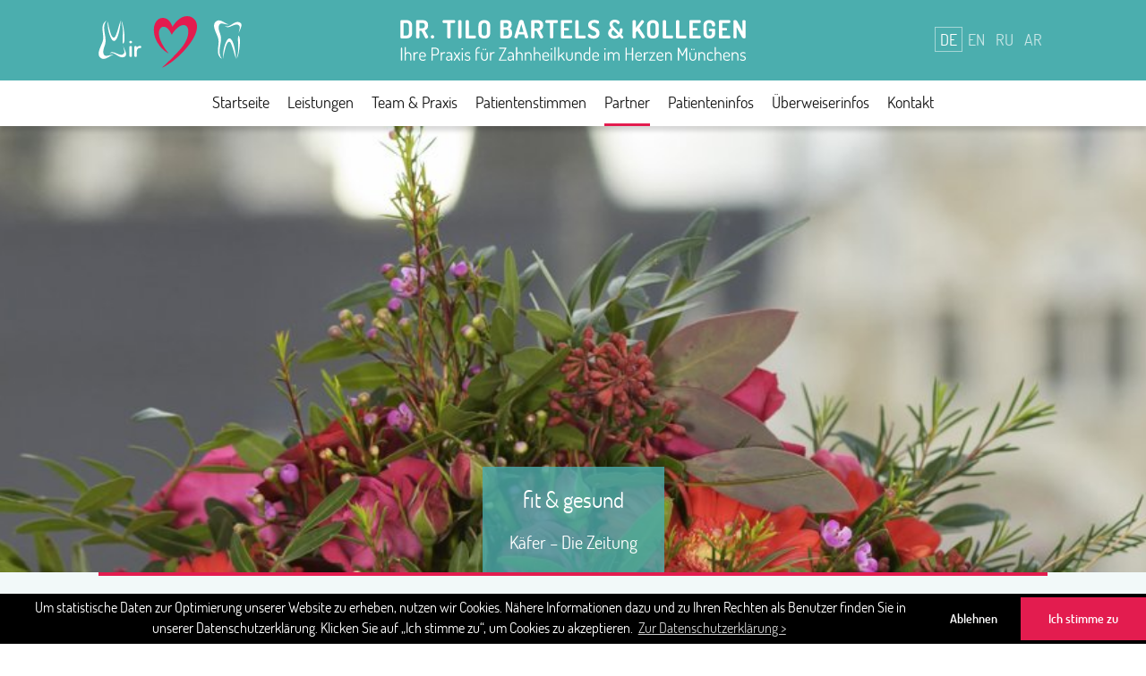

--- FILE ---
content_type: text/html; charset=utf-8
request_url: https://www.dr-bartels.de/de/partner/kaeferzeitung/
body_size: 3911
content:
<!doctype html><html
lang="de" dir="ltr"><head><meta
charset="utf-8"><meta
http-equiv="X-UA-Compatible" content="IE=edge"><title>Käferzeitung / Dr. Tilo Bartels &amp; Kollegen</title><meta
name="description" content=""><meta
name="robots" content="index, follow"><link
rel="alternate" hreflang="de" href="https://www.dr-bartels.de/de/partner/kaeferzeitung/"><link
rel="canonical" href="https://www.dr-bartels.de/de/partner/kaeferzeitung/"><meta
name="viewport" content="width=device-width, initial-scale=1"><meta
property="og:title" content="Käferzeitung / Dr. Tilo Bartels & Kollegen"><meta
property="og:description" content=""><meta
property="og:type" content="article"><meta
property="og:url" content="https://www.dr-bartels.de/de/partner/kaeferzeitung/"><meta
property="og:image" content="/assets/theme/icons/android-icon-192x192.png"><meta
property="og:site_name" content="Dr. med. dent. Tilo Bartels"><link
rel="shortcut icon" href="/favicon.ico" type="image/x-icon"><link
rel="icon" href="/favicon.ico" type="image/x-icon"><link
rel="stylesheet" href="/assets/theme/css/styles.min.css"><link
rel="apple-touch-icon" sizes="57x57" href="/assets/theme/icons/apple-icon-57x57.png"><link
rel="apple-touch-icon" sizes="60x60" href="/assets/theme/icons/apple-icon-60x60.png"><link
rel="apple-touch-icon" sizes="72x72" href="/assets/theme/icons/apple-icon-72x72.png"><link
rel="apple-touch-icon" sizes="76x76" href="/assets/theme/icons/apple-icon-76x76.png"><link
rel="apple-touch-icon" sizes="114x114" href="/assets/theme/icons/apple-icon-114x114.png"><link
rel="apple-touch-icon" sizes="120x120" href="/assets/theme/icons/apple-icon-120x120.png"><link
rel="apple-touch-icon" sizes="144x144" href="/assets/theme/icons/apple-icon-144x144.png"><link
rel="apple-touch-icon" sizes="152x152" href="/assets/theme/icons/apple-icon-152x152.png"><link
rel="apple-touch-icon" sizes="180x180" href="/assets/theme/icons/apple-icon-180x180.png"><link
rel="icon" type="image/png" sizes="192x192"  href="/assets/theme/icons/android-icon-192x192.png"><link
rel="icon" type="image/png" sizes="32x32" href="/assets/theme/icons/favicon-32x32.png"><link
rel="icon" type="image/png" sizes="96x96" href="/assets/theme/icons/favicon-96x96.png"><link
rel="icon" type="image/png" sizes="16x16" href="/assets/theme/icons/favicon-16x16.png"><link
rel="manifest" href="/assets/theme/icons/manifest.json"><meta
name="msapplication-TileColor" content="#ffffff"><meta
name="msapplication-TileImage" content="/assets/theme/icons/ms-icon-144x144.png"><meta
name="theme-color" content="#ffffff"></head><body
class="article-41 article-child"><div
id="main"><header
class="site-header"><div
class="container"><div
class="column column-left"><a
href="/"><img
src="/assets/theme/images/dr-bartels_header-claim_de.svg" alt="Wir lieben Zähne" width="165" height="70" class="header-claim"></a></div><div
class="column column-center"><a
href="/"><img
src="/assets/theme/images/dr-bartels_header-logo_de.svg" alt="Dr. Tilo Bartels & Kollegen – Ihre Praxis für Zahnheilkunde im Herzen Münchens" width="400" height="70" class="header-logo"></a></div><div
class="column column-right" dir="ltr"><ul
class="language-navigation"><li><a
href="/de/partner/kaeferzeitung/" class="current">DE</a></li><li><a
href="/en/partner/kaeferzeitung/" >EN</a></li><li><a
href="/ru//kaeferzeitung/" >RU</a></li><li><a
href="/ar//kaeferzeitung/" >AR</a></li></ul></div></div><nav
class="site-navigation"><ul
class="rex-navi1 rex-navi-depth-1 rex-navi-has-8-elements"><li
class="rex-article-1 rex-normal"><a
class="" href="/">Startseite</a></li><li
class="rex-article-2 rex-normal"><a
class="" href="/de/leistungen/">Leistungen</a><ul
class="rex-navi2 rex-navi-depth-2 rex-navi-has-6-elements"><li
class="rex-article-10 rex-normal"><a
class="" href="/de/leistungen/dentalhygiene-parodontologie/">Dentalhygiene &amp; Parodontologie</a></li><li
class="rex-article-11 rex-normal"><a
class="" href="/de/leistungen/halitosisdiagnostik-therapie/">Halitosisdiagnostik &amp; Therapie</a></li><li
class="rex-article-12 rex-normal"><a
class="" href="/de/leistungen/endodontie/">Endodontie</a></li><li
class="rex-article-13 rex-normal"><a
class="" href="/de/leistungen/kiefergelenksdiagnostik/">Kiefergelenksdiagnostik</a></li><li
class="rex-article-42 rex-normal"><a
class="" href="/de/leistungen/kieferorthopaedie/">Kieferorthopädie</a></li><li
class="rex-article-44 rex-normal"><a
class="" href="/de/leistungen/implantologie-zahnimplantate/">Implantologie (Zahnimplantate)</a></li></ul></li><li
class="rex-article-3 rex-normal"><a
class="" href="/de/team-praxis/">Team &amp; Praxis</a><ul
class="rex-navi2 rex-navi-depth-2 rex-navi-has-4-elements"><li
class="rex-article-47 rex-normal"><a
class="" href="/de/team-praxis/dr-tilo-bartels/">Dr. Tilo Bartels</a></li><li
class="rex-article-48 rex-normal"><a
class="" href="/de/team-praxis/pd-dr-marcel-reymus/">PD Dr. Marcel Reymus</a></li><li
class="rex-article-49 rex-normal"><a
class="" href="/de/team-praxis/dr-thomas-sagner/">Dr. Thomas Sagner</a></li><li
class="rex-article-65 rex-normal"><a
class="" href="/de/team-praxis/team-uebersicht/">Team Übersicht</a></li></ul></li><li
class="rex-article-4 rex-normal"><a
class="" href="/de/patientenstimmen/">Patientenstimmen</a></li><li
class="rex-article-5 rex-active"><a
class="rex-active" href="/de/partner/">Partner</a><ul
class="rex-navi2 rex-navi-depth-2 rex-navi-has-2-elements"><li
class="rex-article-6 rex-normal"><a
class="" href="/de/partner/munich-health-network/">Munich Health Network</a></li><li
class="rex-article-41 rex-current"><a
class="rex-current" href="/de/partner/kaeferzeitung/">Käferzeitung</a></li></ul></li><li
class="rex-article-58 rex-normal"><a
class="" href="/de/patienteninfos/">Patienteninfos</a><ul
class="rex-navi2 rex-navi-depth-2 rex-navi-has-1-elements"><li
class="rex-article-59 rex-normal"><a
class="" href="/de/patienteninfos/patienteninformation-corona-pandemie/">Patienteninformation Corona Pandemie</a></li></ul></li><li
class="rex-article-7 rex-normal"><a
class="" href="/de/ueberweiserinfos/">Überweiserinfos</a></li><li
class="rex-article-8 rex-normal"><a
class="" href="/de/kontakt/">Kontakt</a></li></ul><div
class="menu-handle">Menu</div></nav></header><div
class="header-placeholder"></div><article
class="article"><div
class="image-slider"><ul
class="slides"><li
class="slide" id="slide-117"><img
width="3600" height="850" alt="Munich Health Network - Dr. Bartels" data-src="/media/3000w/dr-bartels_header-slider_munich_health_network.jpg" data-srcset="/media/3000w/dr-bartels_header-slider_munich_health_network.jpg 3000w, /media/2800w/dr-bartels_header-slider_munich_health_network.jpg 2800w, /media/2600w/dr-bartels_header-slider_munich_health_network.jpg 2600w, /media/2400w/dr-bartels_header-slider_munich_health_network.jpg 2400w, /media/2200w/dr-bartels_header-slider_munich_health_network.jpg 2200w, /media/2000w/dr-bartels_header-slider_munich_health_network.jpg 2000w, /media/1800w/dr-bartels_header-slider_munich_health_network.jpg 1800w, /media/1600w/dr-bartels_header-slider_munich_health_network.jpg 1600w, /media/1400w/dr-bartels_header-slider_munich_health_network.jpg 1400w, /media/1200w/dr-bartels_header-slider_munich_health_network.jpg 1200w, /media/1000w/dr-bartels_header-slider_munich_health_network.jpg 1000w, /media/0800w/dr-bartels_header-slider_munich_health_network.jpg 800w, /media/0640w/dr-bartels_header-slider_munich_health_network.jpg 640w, /media/0320w/dr-bartels_header-slider_munich_health_network.jpg 320w" class="image lazyload" data-sizes="auto" ><div
class="slide-text"><div
class="text"><h2>fit &amp; gesund</h2><p>K&auml;fer &ndash; Die Zeitung</p></div></div></li></ul><div
class="container slider-deco-line"><div
class="line"></div></div></div><div
class="text-block one-column background-green-bright"><div
class="container"><h1 class="headline">Käferzeitung „Fit und Gesund“</h1><div
class="text clearfix"><p
style="text-align: center;">Auf Anregung und Initiative von Dr. Tilo Bartels f&uuml;hrte die K&auml;ferzeitung Anfang 2018 die Medizinseiten unter der Rubrik &bdquo;Fit und Gesund&ldquo; ein.&nbsp;<a
class="button button-blue" href="http://www.kaefer-die-zeitung.de/lifestyle/fit-gesund/" target="_blank" rel="noopener">www.kaefer-die-zeitung.de</a></p></div></div></div><div
class="category-block background-white"><div
class="container"><div
class="category"><div
class="name"><h2 class="title"><a
href="/de/partner/kaeferzeitung/kiefernorthopaedie/">Kieferorthopädie</a></h2></div><div
class="text"><p>Bei Kieferorthop&auml;die denken viele Menschen spontan an Kinder und Jugendliche mit silbrig gl&auml;nzenden Zahnspangen. Doch diese zahn&auml;rztliche Disziplin vermag mehr als nur sch&ouml;ne gerade Z&auml;hne zu schaffen. Zahnfehlstellungen, besonders im Seitenzahnbereich, f&uuml;hren oft zu funktionellen Problemen, die sich nicht nur auf die Mundh&ouml;hle beschr&auml;nken. Dr. Thomas Sagner, Facharzt f&uuml;r Kieferorthop&auml;die, erkl&auml;rt die vielseitigen Behandlungsm&ouml;glichkeiten seines Fachgebietes. <a
href="/de/partner/kaeferzeitung/kiefernorthopaedie/">Mehr…</a></p></div></div><div
class="category"><div
class="name"><h2 class="title"><a
href="/de/partner/kaeferzeitung/dentalhygiene/">Dentalhygiene</a></h2></div><div
class="text"><p>Ist der Mund nicht gesund, kann das gravierende Folgen f&uuml;r die gesamte Gesundheit haben. Vor allem die Parodontitis, auch als Parodontose bekannt, wird h&auml;ufig untersch&auml;tzt. Der M&uuml;nchner Zahnarzt Dr. med. dent. Tilo Bartels erkl&auml;rt, wie man vorbeugen kann, welche Risikofaktoren es gibt und welche modernen Therapiem&ouml;glichkeiten sich anbieten. <a
href="/de/partner/kaeferzeitung/dentalhygiene/">Mehr…</a></p></div></div><div
class="category"><div
class="name"><h2 class="title"><a
href="/de/partner/kaeferzeitung/frischer-atem/">Frischer Atem</a></h2></div><div
class="text"><p>Jeder vierte Erwachsene leidet zu bestimmten Tageszeiten an Mundgeruch, jeder zehnte st&auml;ndig. Dass dies kein unabwendbares Schicksal ist und erfolgreich behandelt werden kann, zeigt Dr. Tilo Bartels, Zahnarzt und Oralchirurg im Herzen M&uuml;nchens. So scheinbar gering die Relevanz des Themas Mundgeruch, medizinisch Halitosis genannt, im Vergleich zu anderen Krankheiten vielleicht erscheint, so weitreichend k&ouml;nnen die psychischen Folgen f&uuml;r die Betroffenen sein. <a
href="/de/partner/kaeferzeitung/frischer-atem/">Mehr…</a></p></div></div><div
class="category"><div
class="name"><h2 class="title"><a
href="/de/partner/kaeferzeitung/wenn-zaehneknirschen-krank-macht/">Wenn Zähneknirschen krank macht</a></h2></div><div
class="text"><p>Wer ist nicht schon am Morgen mit verspannten Kaumuskeln aufgewacht und musste den Unterkiefer erstmal lockern? Aber auch h&auml;ufige Nacken-, Kopf- oder Gesichtsschmerzen, Verspannungen im Schulterg&uuml;rtel, Klosgef&uuml;hl im Hals, Schluckst&ouml;rungen, Kiefergelenksknacken und Ohrger&auml;usche (Tinnitus) k&ouml;nnen Hinweise auf St&ouml;rungen der Okklusion und Artikulation der Z&auml;hne sein, also des Bisses und der Funktion. <a
href="/de/partner/kaeferzeitung/wenn-zaehneknirschen-krank-macht/">Mehr…</a></p></div></div><div
class="category"><div
class="name"><h2 class="title">Moderne Endodontie</h2></div><div
class="text"><p>Im Falle einer Erkrankung des Zahninneren ist der Zahnerhalt von zentraler Bedeutung f&uuml;r die Gesundheit. Mittels komplexer Verfahren widmet sich der Fachbereich Endodontologie der Wurzelkanalbehandlung, die den Zahnerhalt gew&auml;hrleistet. Der M&uuml;nchner Zahnarzt Christian Knopp erl&auml;utert, wie eine erfolgreiche Behandlung abl&auml;uft. <a
class="link-arrow" href="http://www.kaefer-die-zeitung.de/artikel-detail/?tx_ttnews%5Btt_news%5D=4786" target="_blank" rel="noopener">K&auml;fer Die Zeitung - 1/2019</a></p></div></div><div
class="category"><div
class="name"><h2 class="title">Zahnimplantate</h2></div><div
class="text"><p>Seit &uuml;ber 50 Jahren hat sich die Implantologie als erfolgreiche, sichere und wissenschaftlich fundierte Therapie in der Zahnheilkunde etabliert. Mit Zahnimplantaten lassen sich auch hochkomplexe Probleme der Zahngesundheit &auml;sthetisch, effektiv und nachhaltig behandeln. Sie geben unabh&auml;ngig vom Lebensalter Selbstsicherheit und Lebensqualit&auml;t zur&uuml;ck. Der M&uuml;nchner Zahnarzt Dr. med. dent. Tilo Bartels, T&auml;tigkeitsschwerpunkt Implantologie und Vizepr&auml;sident des IAPI e.V., gibt Einblicke in die Welt der Implantologie und die Bandbreite ihrer innovativen M&ouml;glichkeiten. <a
class="link-arrow" href="http://www.kaefer-die-zeitung.de/artikel-detail/?no_cache=1&amp;tx_ttnews%5Btt_news%5D=4730&amp;cHash=b4b503756ffeadcd6c821470bac82e74" target="_blank" rel="noopener">K&auml;fer Die Zeitung - 5/2018</a></p></div></div></div></div></article><div
class="site-footer-deco-line container"></div><footer
class="site-footer"><div
class="container"><h3>Dr. Tilo Bartels & Kollegen</h3><p
class="claim"><img
src="/assets/theme/images/dr-bartels_header-claim_de.svg" alt="Wir lieben Zähne" width="165" height="70" class="footer-claim"><p
class="address">Theatinerstraße 47 <span
class="delimiter">·</span> 80333 München<br
/>
Tel. <a
href="tel:+4989299991">089 – 2 99 99 1</a> <span
class="delimiter">·</span> <a
href="mailto:praxis@dr-bartels.de">praxis@dr-bartels.de</a></p><nav
class="footer-navigation"><ul
class="rex-navi1 rex-navi-depth-1 rex-navi-has-3-elements"><li
class="rex-article-8 rex-normal"><a
class="" href="/de/kontakt/">Kontakt</a></li><li
class="rex-article-14 rex-normal"><a
class="" href="/de/impressum/">Impressum</a></li><li
class="rex-article-15 rex-normal"><a
class="" href="/de/datenschutz/">Datenschutz</a></li><li><a
href="/de/kontakt/#notdienst">Notdienst</a></li></ul></nav></div></footer></div> <script async src="https://www.dr-bartels.de/assets/theme/js/main.async.min.1607882987.js"></script></body></html>

--- FILE ---
content_type: image/svg+xml
request_url: https://www.dr-bartels.de/assets/theme/images/dr-bartels_header-claim_de.svg
body_size: 2588
content:
<?xml version="1.0" encoding="UTF-8" standalone="no"?>
<!DOCTYPE svg PUBLIC "-//W3C//DTD SVG 1.1//EN" "http://www.w3.org/Graphics/SVG/1.1/DTD/svg11.dtd">
<svg width="100%" height="100%" viewBox="0 0 165 70" version="1.1" xmlns="http://www.w3.org/2000/svg" xmlns:xlink="http://www.w3.org/1999/xlink" xml:space="preserve" xmlns:serif="http://www.serif.com/" style="fill-rule:evenodd;clip-rule:evenodd;stroke-linejoin:round;stroke-miterlimit:1.41421;">
    <g transform="matrix(1,0,0,1,0,-1.18823)">
        <g transform="matrix(1.17372,0,0,1.17372,-26.5527,-2.8921)">
            <g transform="matrix(0.0801696,0,0,0.0801696,154.331,28.2646)">
                <path d="M0,281.22C3.367,251.008 11.855,222.491 14.806,190.246C20.619,128.353 8.51,66.136 14.577,12.812C31.196,0 36.016,48.343 36.128,72.194C36.454,146.239 19.613,242.576 0,281.22" style="fill:white;fill-rule:nonzero;"/>
            </g>
            <g transform="matrix(0.0801696,0,0,0.0801696,153.636,30.0831)">
                <path d="M0,262.12C-21.131,215.608 -31.073,152.41 -52.579,99.822C-57.673,87.378 -67.008,58.745 -80.538,57.379C-107.546,54.581 -123.881,121.077 -129.882,142.192C-141.052,181.586 -147.867,215.848 -152.903,256.606C-161.829,190.258 -143.094,108.161 -118.37,57.379C-107.317,34.699 -86.703,0 -60.818,27.851C-21.794,69.854 -8.537,185.306 0,262.12" style="fill:white;fill-rule:nonzero;"/>
            </g>
            <g transform="matrix(0.0801696,0,0,0.0801696,143.042,20.459)">
                <path d="M0,-12.027C56.667,24.702 116.112,-91.022 182.003,-47.158C219.859,-21.91 166.84,45.696 163.239,78.995C162.114,41.442 191.219,3.975 162.678,-18.086C114.207,-55.471 39.145,43.787 0,-12.027" style="fill:white;fill-rule:nonzero;"/>
            </g>
            <g transform="matrix(0.0801696,0,0,0.0801696,146.667,44.6545)">
                <path d="M0,-333.418C-37.56,-324.325 -100.732,-412.98 -156.826,-360.876C-210.292,-311.238 -133.654,-210.107 -123.929,-153.791C-109.827,-72.146 -166.712,24.425 -82.369,79.562C-142.687,-3.426 -86.257,-90.229 -93.262,-174.79C-97.305,-223.528 -136.336,-276.773 -115.011,-322.131C-93.768,-367.446 -26.844,-313.429 0,-333.418" style="fill:white;fill-rule:nonzero;"/>
            </g>
        </g>
        <g transform="matrix(1.17372,0,0,1.17372,-0.730803,-2.8921)">
            <g transform="matrix(0.0801696,0,0,0.0801696,22.5255,37.2317)">
                <path d="M0,-281.22C3.367,-251.008 11.855,-222.491 14.806,-190.246C20.619,-128.353 8.51,-66.137 14.577,-12.812C31.196,0 36.016,-48.343 36.128,-72.194C36.454,-146.239 19.613,-242.576 0,-281.22" style="fill:white;fill-rule:nonzero;"/>
            </g>
            <g transform="matrix(0.0801696,0,0,0.0801696,21.8306,35.4133)">
                <path d="M0,-262.12C-21.131,-215.608 -31.073,-152.41 -52.579,-99.822C-57.673,-87.378 -67.008,-58.745 -80.538,-57.379C-107.546,-54.581 -123.881,-121.077 -129.881,-142.192C-141.052,-181.586 -147.867,-215.848 -152.903,-256.606C-161.829,-190.259 -143.094,-108.161 -118.37,-57.379C-107.317,-34.698 -86.703,0 -60.818,-27.851C-21.794,-69.854 -8.537,-185.306 0,-262.12" style="fill:white;fill-rule:nonzero;"/>
            </g>
            <g transform="matrix(0.0801696,0,0,0.0801696,11.2368,45.0374)">
                <path d="M0,12.027C56.667,-24.702 116.112,91.022 182.003,47.158C219.859,21.91 166.84,-45.696 163.239,-78.995C162.114,-41.442 191.219,-3.975 162.678,18.086C114.207,55.471 39.145,-43.787 0,12.027" style="fill:white;fill-rule:nonzero;"/>
            </g>
            <g transform="matrix(0.0801696,0,0,0.0801696,14.8615,20.8418)">
                <path d="M0,333.418C-37.56,324.325 -100.732,412.98 -156.826,360.876C-210.292,311.238 -133.654,210.107 -123.929,153.791C-109.827,72.146 -166.712,-24.425 -82.369,-79.562C-142.686,3.426 -86.257,90.229 -93.262,174.79C-97.305,223.528 -136.336,276.773 -115.011,322.131C-93.768,367.446 -26.844,313.429 0,333.418" style="fill:white;fill-rule:nonzero;"/>
            </g>
            <g transform="matrix(1.8216,0,0,1.8216,-25.4327,32.8347)">
                <path d="M30.38,1.202C30.38,1.018 30.452,0.862 30.596,0.734C30.74,0.606 30.912,0.542 31.112,0.542C31.312,0.542 31.484,0.606 31.628,0.734C31.772,0.862 31.844,1.018 31.844,1.202C31.844,1.378 31.772,1.532 31.628,1.664C31.484,1.796 31.312,1.862 31.112,1.862C30.912,1.862 30.74,1.796 30.596,1.664C30.452,1.532 30.38,1.378 30.38,1.202ZM30.488,8.558L30.488,3.698C30.488,3.578 30.546,3.48 30.662,3.404C30.778,3.328 30.928,3.29 31.112,3.29C31.296,3.29 31.448,3.328 31.568,3.404C31.688,3.48 31.748,3.578 31.748,3.698L31.748,8.558C31.748,8.662 31.686,8.758 31.562,8.846C31.438,8.934 31.288,8.978 31.112,8.978C30.936,8.978 30.788,8.934 30.668,8.846C30.548,8.758 30.488,8.662 30.488,8.558Z" style="fill:white;fill-rule:nonzero;"/>
                <path d="M33.068,8.558L33.068,3.698C33.068,3.578 33.126,3.48 33.242,3.404C33.358,3.328 33.504,3.29 33.68,3.29C33.84,3.29 33.976,3.328 34.088,3.404C34.2,3.48 34.256,3.578 34.256,3.698L34.256,4.226C34.392,3.946 34.598,3.708 34.874,3.512C35.15,3.316 35.452,3.218 35.78,3.218L36.164,3.218C36.292,3.218 36.404,3.272 36.5,3.38C36.596,3.488 36.644,3.618 36.644,3.77C36.644,3.922 36.596,4.054 36.5,4.166C36.404,4.278 36.292,4.334 36.164,4.334L35.78,4.334C35.396,4.334 35.058,4.498 34.766,4.826C34.474,5.154 34.328,5.578 34.328,6.098L34.328,8.558C34.328,8.662 34.264,8.758 34.136,8.846C34.008,8.934 33.856,8.978 33.68,8.978C33.504,8.978 33.358,8.934 33.242,8.846C33.126,8.758 33.068,8.662 33.068,8.558Z" style="fill:white;fill-rule:nonzero;"/>
            </g>
        </g>
        <g transform="matrix(0.094097,0,0,0.094097,87.2283,61.3449)">
            <g>
                <path d="M0,-492.188C-24.414,-464.844 -40.527,-443.192 -48.34,-427.247L-49.316,-427.247C-55.832,-451.661 -68.687,-475.258 -87.891,-498.047C-109.375,-521.157 -133.957,-532.715 -161.621,-532.715C-183.433,-532.715 -203.293,-526.2 -221.191,-513.184C-253.746,-485.184 -270.02,-443.68 -270.02,-388.672C-270.02,-322.587 -246.422,-259.11 -199.219,-198.243C-187.18,-182.618 -170.25,-165.36 -148.438,-146.485C-128.258,-129.883 -109.215,-117.02 -91.309,-107.911L-91.309,-108.399C-91.637,-109.375 -92.125,-109.864 -92.773,-109.864C-116.867,-137.856 -136.07,-163.407 -150.391,-186.524C-190.43,-251.297 -210.449,-305.985 -210.449,-350.586C-210.449,-365.555 -207.52,-379.883 -201.66,-393.555C-190.598,-416.337 -174.973,-427.735 -154.785,-427.735L-149.902,-427.735C-119.308,-427.735 -89.844,-398.926 -61.523,-341.309C-59.25,-335.45 -57.945,-332.52 -57.617,-332.52L-57.129,-332.52C-49.644,-347.489 -34.668,-367.837 -12.207,-393.555C21.973,-429.688 53.711,-447.754 83.008,-447.754C96.024,-447.754 106.766,-444.336 115.234,-437.5C131.18,-422.524 139.16,-400.879 139.16,-372.559L139.16,-365.723C139.16,-338.7 131.508,-306.641 116.211,-269.532C105.789,-247.391 94.399,-227.372 82.031,-209.473C71.938,-192.215 45.242,-160.317 1.953,-113.77C-35.484,-73.731 -80.894,-28.321 -134.277,22.46C-161.621,47.851 -175.621,60.546 -176.27,60.546L-176.27,61.523L-172.852,60.058C-146.164,48.339 -112.633,28.648 -72.266,0.976C-50.781,-13.993 -24.902,-34.668 5.371,-61.036C25.879,-77.958 55.496,-107.255 94.238,-148.926C192.871,-258.95 242.188,-351.883 242.188,-427.735L242.188,-430.176C242.188,-462.075 233.398,-489.09 215.82,-511.231C192.055,-539.551 161.453,-553.711 124.023,-553.711C81.703,-553.711 40.359,-533.204 0,-492.188" style="fill:rgb(228,27,79);fill-rule:nonzero;"/>
            </g>
        </g>
    </g>
</svg>


--- FILE ---
content_type: image/svg+xml
request_url: https://www.dr-bartels.de/assets/theme/images/dr-bartels_header-logo_de.svg
body_size: 19528
content:
<?xml version="1.0" encoding="UTF-8" standalone="no"?>
<!DOCTYPE svg PUBLIC "-//W3C//DTD SVG 1.1//EN" "http://www.w3.org/Graphics/SVG/1.1/DTD/svg11.dtd">
<svg width="100%" height="100%" viewBox="0 0 400 70" version="1.1" xmlns="http://www.w3.org/2000/svg" xmlns:xlink="http://www.w3.org/1999/xlink" xml:space="preserve" xmlns:serif="http://www.serif.com/" style="fill-rule:evenodd;clip-rule:evenodd;stroke-linejoin:round;stroke-miterlimit:1.41421;">
    <g transform="matrix(1,0,0,1,25.7,13.204)">
        <path d="M-18.466,18.62L-18.466,0.392C-18.466,0.093 -18.317,-0.168 -18.018,-0.392C-17.719,-0.616 -17.337,-0.728 -16.87,-0.728L-11.914,-0.728C-9.917,-0.728 -8.321,-0.215 -7.126,0.812C-5.931,1.839 -5.334,3.463 -5.334,5.684L-5.334,13.328C-5.334,15.549 -5.931,17.173 -7.126,18.2C-8.321,19.227 -9.917,19.74 -11.914,19.74L-16.87,19.74C-17.337,19.74 -17.719,19.628 -18.018,19.404C-18.317,19.18 -18.466,18.919 -18.466,18.62ZM-14.826,16.548L-11.914,16.548C-9.954,16.548 -8.974,15.475 -8.974,13.328L-8.974,5.684C-8.974,3.537 -9.954,2.464 -11.914,2.464L-14.826,2.464L-14.826,16.548Z" style="fill:white;fill-rule:nonzero;"/>
        <path d="M-0.91,18.592L-0.91,0.392C-0.91,0.093 -0.798,-0.168 -0.574,-0.392C-0.35,-0.616 -0.07,-0.728 0.266,-0.728L5.81,-0.728C10.234,-0.728 12.446,1.223 12.446,5.124C12.446,6.655 12.115,7.887 11.452,8.82C10.789,9.753 9.898,10.388 8.778,10.724L12.446,17.528C12.539,17.64 12.586,17.789 12.586,17.976C12.586,18.443 12.343,18.877 11.858,19.278C11.373,19.679 10.859,19.88 10.318,19.88C9.777,19.88 9.357,19.591 9.058,19.012L5.082,11.284L2.73,11.284L2.73,18.592C2.73,18.947 2.553,19.227 2.198,19.432C1.843,19.637 1.414,19.74 0.91,19.74C0.425,19.74 0,19.637 -0.364,19.432C-0.728,19.227 -0.91,18.947 -0.91,18.592ZM2.73,8.428L5.81,8.428C7.807,8.428 8.806,7.439 8.806,5.46C8.806,3.463 7.807,2.464 5.81,2.464L2.73,2.464L2.73,8.428Z" style="fill:white;fill-rule:nonzero;"/>
        <path d="M16.002,19.348C15.647,18.975 15.47,18.527 15.47,18.004C15.47,17.481 15.652,17.033 16.016,16.66C16.38,16.287 16.833,16.1 17.374,16.1C17.878,16.1 18.317,16.287 18.69,16.66C19.063,17.033 19.25,17.481 19.25,18.004C19.25,18.508 19.063,18.951 18.69,19.334C18.317,19.717 17.878,19.908 17.374,19.908C16.833,19.908 16.375,19.721 16.002,19.348Z" style="fill:white;fill-rule:nonzero;"/>
        <path d="M28.602,0.896C28.602,0.467 28.7,0.089 28.896,-0.238C29.092,-0.565 29.377,-0.728 29.75,-0.728L41.594,-0.728C41.967,-0.728 42.252,-0.565 42.448,-0.238C42.644,0.089 42.742,0.467 42.742,0.896C42.742,1.344 42.639,1.731 42.434,2.058C42.229,2.385 41.949,2.548 41.594,2.548L37.506,2.548L37.506,18.592C37.506,18.947 37.324,19.227 36.96,19.432C36.596,19.637 36.171,19.74 35.686,19.74C35.182,19.74 34.753,19.637 34.398,19.432C34.043,19.227 33.866,18.947 33.866,18.592L33.866,2.548L29.75,2.548C29.395,2.548 29.115,2.389 28.91,2.072C28.705,1.755 28.602,1.363 28.602,0.896Z" style="fill:white;fill-rule:nonzero;"/>
        <path d="M46.046,18.592L46.046,0.392C46.046,0.019 46.223,-0.261 46.578,-0.448C46.933,-0.635 47.362,-0.728 47.866,-0.728C48.37,-0.728 48.799,-0.635 49.154,-0.448C49.509,-0.261 49.686,0.019 49.686,0.392L49.686,18.592C49.686,18.947 49.504,19.227 49.14,19.432C48.776,19.637 48.351,19.74 47.866,19.74C47.362,19.74 46.933,19.637 46.578,19.432C46.223,19.227 46.046,18.947 46.046,18.592Z" style="fill:white;fill-rule:nonzero;"/>
        <path d="M54.362,18.592L54.362,0.392C54.362,0.019 54.539,-0.261 54.894,-0.448C55.249,-0.635 55.678,-0.728 56.182,-0.728C56.686,-0.728 57.115,-0.635 57.47,-0.448C57.825,-0.261 58.002,0.019 58.002,0.392L58.002,16.548L64.834,16.548C65.17,16.548 65.436,16.707 65.632,17.024C65.828,17.341 65.926,17.715 65.926,18.144C65.926,18.573 65.828,18.947 65.632,19.264C65.436,19.581 65.17,19.74 64.834,19.74L55.958,19.74C55.529,19.74 55.155,19.637 54.838,19.432C54.521,19.227 54.362,18.947 54.362,18.592Z" style="fill:white;fill-rule:nonzero;"/>
        <path d="M68.67,13.496L68.67,5.684C68.67,3.463 69.263,1.839 70.448,0.812C71.633,-0.215 73.225,-0.728 75.222,-0.728C77.219,-0.728 78.815,-0.215 80.01,0.812C81.205,1.839 81.802,3.463 81.802,5.684L81.802,13.496C81.802,15.717 81.205,17.341 80.01,18.368C78.815,19.395 77.219,19.908 75.222,19.908C73.225,19.908 71.633,19.395 70.448,18.368C69.263,17.341 68.67,15.717 68.67,13.496ZM72.31,13.496C72.31,15.643 73.281,16.716 75.222,16.716C77.182,16.716 78.162,15.643 78.162,13.496L78.162,5.684C78.162,3.537 77.182,2.464 75.222,2.464C73.281,2.464 72.31,3.537 72.31,5.684L72.31,13.496Z" style="fill:white;fill-rule:nonzero;"/>
        <path d="M93.142,18.62L93.142,0.42C93.142,0.065 93.301,-0.215 93.618,-0.42C93.935,-0.625 94.309,-0.728 94.738,-0.728L100.142,-0.728C103.894,-0.728 105.77,0.915 105.77,4.2C105.77,6.477 104.977,7.961 103.39,8.652C104.342,9.025 105.061,9.553 105.546,10.234C106.031,10.915 106.274,11.909 106.274,13.216L106.274,13.804C106.274,15.876 105.77,17.383 104.762,18.326C103.754,19.269 102.391,19.74 100.674,19.74L94.738,19.74C94.271,19.74 93.889,19.628 93.59,19.404C93.291,19.18 93.142,18.919 93.142,18.62ZM96.754,16.548L99.918,16.548C101.729,16.548 102.634,15.531 102.634,13.496L102.634,13.048C102.634,12.003 102.405,11.247 101.948,10.78C101.491,10.313 100.814,10.08 99.918,10.08L96.754,10.08L96.754,16.548ZM96.754,7.224L99.89,7.224C100.618,7.224 101.173,7.009 101.556,6.58C101.939,6.151 102.13,5.563 102.13,4.816C102.13,4.088 101.929,3.514 101.528,3.094C101.127,2.674 100.571,2.464 99.862,2.464L96.754,2.464L96.754,7.224Z" style="fill:white;fill-rule:nonzero;"/>
        <path d="M108.766,18.228C108.766,18.191 108.785,18.097 108.822,17.948L114.226,0.336C114.338,-0.056 114.613,-0.359 115.052,-0.574C115.491,-0.789 115.99,-0.896 116.55,-0.896C117.11,-0.896 117.614,-0.789 118.062,-0.574C118.51,-0.359 118.79,-0.056 118.902,0.336L124.306,17.948C124.343,18.097 124.362,18.191 124.362,18.228C124.362,18.639 124.11,18.993 123.606,19.292C123.102,19.591 122.589,19.74 122.066,19.74C121.375,19.74 120.965,19.497 120.834,19.012L119.77,15.288L113.358,15.288L112.294,19.012C112.163,19.497 111.753,19.74 111.062,19.74C110.521,19.74 110.003,19.595 109.508,19.306C109.013,19.017 108.766,18.657 108.766,18.228ZM114.114,12.432L118.986,12.432L116.55,3.836L114.114,12.432Z" style="fill:white;fill-rule:nonzero;"/>
        <path d="M127.61,18.592L127.61,0.392C127.61,0.093 127.722,-0.168 127.946,-0.392C128.17,-0.616 128.45,-0.728 128.786,-0.728L134.33,-0.728C138.754,-0.728 140.966,1.223 140.966,5.124C140.966,6.655 140.635,7.887 139.972,8.82C139.309,9.753 138.418,10.388 137.298,10.724L140.966,17.528C141.059,17.64 141.106,17.789 141.106,17.976C141.106,18.443 140.863,18.877 140.378,19.278C139.893,19.679 139.379,19.88 138.838,19.88C138.297,19.88 137.877,19.591 137.578,19.012L133.602,11.284L131.25,11.284L131.25,18.592C131.25,18.947 131.073,19.227 130.718,19.432C130.363,19.637 129.934,19.74 129.43,19.74C128.945,19.74 128.52,19.637 128.156,19.432C127.792,19.227 127.61,18.947 127.61,18.592ZM131.25,8.428L134.33,8.428C136.327,8.428 137.326,7.439 137.326,5.46C137.326,3.463 136.327,2.464 134.33,2.464L131.25,2.464L131.25,8.428Z" style="fill:white;fill-rule:nonzero;"/>
        <path d="M143.318,0.896C143.318,0.467 143.416,0.089 143.612,-0.238C143.808,-0.565 144.093,-0.728 144.466,-0.728L156.31,-0.728C156.683,-0.728 156.968,-0.565 157.164,-0.238C157.36,0.089 157.458,0.467 157.458,0.896C157.458,1.344 157.355,1.731 157.15,2.058C156.945,2.385 156.665,2.548 156.31,2.548L152.222,2.548L152.222,18.592C152.222,18.947 152.04,19.227 151.676,19.432C151.312,19.637 150.887,19.74 150.402,19.74C149.898,19.74 149.469,19.637 149.114,19.432C148.759,19.227 148.582,18.947 148.582,18.592L148.582,2.548L144.466,2.548C144.111,2.548 143.831,2.389 143.626,2.072C143.421,1.755 143.318,1.363 143.318,0.896Z" style="fill:white;fill-rule:nonzero;"/>
        <path d="M160.762,18.592L160.762,0.42C160.762,0.065 160.921,-0.215 161.238,-0.42C161.555,-0.625 161.929,-0.728 162.358,-0.728L172.326,-0.728C172.699,-0.728 172.984,-0.569 173.18,-0.252C173.376,0.065 173.474,0.429 173.474,0.84C173.474,1.288 173.371,1.671 173.166,1.988C172.961,2.305 172.681,2.464 172.326,2.464L164.402,2.464L164.402,8.064L168.658,8.064C169.013,8.064 169.293,8.209 169.498,8.498C169.703,8.787 169.806,9.128 169.806,9.52C169.806,9.875 169.708,10.197 169.512,10.486C169.316,10.775 169.031,10.92 168.658,10.92L164.402,10.92L164.402,16.548L172.326,16.548C172.681,16.548 172.961,16.707 173.166,17.024C173.371,17.341 173.474,17.724 173.474,18.172C173.474,18.583 173.376,18.947 173.18,19.264C172.984,19.581 172.699,19.74 172.326,19.74L162.358,19.74C161.929,19.74 161.555,19.637 161.238,19.432C160.921,19.227 160.762,18.947 160.762,18.592Z" style="fill:white;fill-rule:nonzero;"/>
        <path d="M176.918,18.592L176.918,0.392C176.918,0.019 177.095,-0.261 177.45,-0.448C177.805,-0.635 178.234,-0.728 178.738,-0.728C179.242,-0.728 179.671,-0.635 180.026,-0.448C180.381,-0.261 180.558,0.019 180.558,0.392L180.558,16.548L187.39,16.548C187.726,16.548 187.992,16.707 188.188,17.024C188.384,17.341 188.482,17.715 188.482,18.144C188.482,18.573 188.384,18.947 188.188,19.264C187.992,19.581 187.726,19.74 187.39,19.74L178.514,19.74C178.085,19.74 177.711,19.637 177.394,19.432C177.077,19.227 176.918,18.947 176.918,18.592Z" style="fill:white;fill-rule:nonzero;"/>
        <path d="M190.778,16.52C190.778,16.091 190.941,15.657 191.268,15.218C191.595,14.779 191.963,14.56 192.374,14.56C192.617,14.56 192.892,14.672 193.2,14.896C193.508,15.12 193.807,15.367 194.096,15.638C194.385,15.909 194.801,16.156 195.342,16.38C195.883,16.604 196.481,16.716 197.134,16.716C198.03,16.716 198.777,16.511 199.374,16.1C199.971,15.689 200.27,15.083 200.27,14.28C200.27,13.72 200.107,13.221 199.78,12.782C199.453,12.343 199.024,11.979 198.492,11.69C197.96,11.401 197.377,11.121 196.742,10.85C196.107,10.579 195.468,10.276 194.824,9.94C194.18,9.604 193.592,9.226 193.06,8.806C192.528,8.386 192.099,7.826 191.772,7.126C191.445,6.426 191.282,5.628 191.282,4.732C191.282,3.743 191.483,2.87 191.884,2.114C192.285,1.358 192.822,0.77 193.494,0.35C194.166,-0.07 194.885,-0.378 195.65,-0.574C196.415,-0.77 197.227,-0.868 198.086,-0.868C198.571,-0.868 199.085,-0.835 199.626,-0.77C200.167,-0.705 200.741,-0.597 201.348,-0.448C201.955,-0.299 202.449,-0.065 202.832,0.252C203.215,0.569 203.406,0.943 203.406,1.372C203.406,1.783 203.275,2.207 203.014,2.646C202.753,3.085 202.398,3.304 201.95,3.304C201.782,3.304 201.325,3.127 200.578,2.772C199.831,2.417 199.001,2.24 198.086,2.24C197.078,2.24 196.299,2.431 195.748,2.814C195.197,3.197 194.922,3.724 194.922,4.396C194.922,4.937 195.146,5.409 195.594,5.81C196.042,6.211 196.597,6.538 197.26,6.79C197.923,7.042 198.641,7.359 199.416,7.742C200.191,8.125 200.909,8.54 201.572,8.988C202.235,9.436 202.79,10.085 203.238,10.934C203.686,11.783 203.91,12.777 203.91,13.916C203.91,15.857 203.299,17.355 202.076,18.41C200.853,19.465 199.243,19.992 197.246,19.992C195.473,19.992 193.951,19.628 192.682,18.9C191.413,18.172 190.778,17.379 190.778,16.52Z" style="fill:white;fill-rule:nonzero;"/>
        <path d="M213.57,13.86C213.57,12.647 213.906,11.531 214.578,10.514C215.25,9.497 216.081,8.717 217.07,8.176C215.763,6.701 215.11,5.264 215.11,3.864C215.11,2.296 215.67,1.059 216.79,0.154C217.91,-0.751 219.31,-1.204 220.99,-1.204C222.558,-1.204 223.865,-0.845 224.91,-0.126C225.955,0.593 226.478,1.325 226.478,2.072C226.478,2.483 226.301,2.865 225.946,3.22C225.591,3.575 225.199,3.752 224.77,3.752C224.49,3.752 224.219,3.645 223.958,3.43C223.697,3.215 223.468,2.982 223.272,2.73C223.076,2.478 222.777,2.245 222.376,2.03C221.975,1.815 221.522,1.708 221.018,1.708C220.29,1.708 219.693,1.913 219.226,2.324C218.759,2.735 218.526,3.304 218.526,4.032C218.526,4.256 218.554,4.485 218.61,4.718C218.666,4.951 218.769,5.199 218.918,5.46L219.282,6.104C219.375,6.272 219.543,6.505 219.786,6.804L220.29,7.364C220.383,7.457 220.589,7.663 220.906,7.98L221.41,8.512L225.918,13.272C226.067,12.936 226.184,12.577 226.268,12.194C226.352,11.811 226.403,11.494 226.422,11.242C226.441,10.99 226.459,10.677 226.478,10.304C226.497,9.931 226.515,9.679 226.534,9.548C226.571,9.156 226.702,8.871 226.926,8.694C227.15,8.517 227.561,8.428 228.158,8.428C228.755,8.428 229.161,8.563 229.376,8.834C229.591,9.105 229.698,9.529 229.698,10.108C229.698,11.975 229.175,13.785 228.13,15.54L230.398,17.892C230.547,18.06 230.622,18.265 230.622,18.508C230.622,18.881 230.449,19.222 230.104,19.53C229.759,19.838 229.371,19.992 228.942,19.992C228.625,19.992 228.326,19.852 228.046,19.572L226.31,17.78C224.723,19.273 222.819,20.02 220.598,20.02C218.507,20.02 216.813,19.418 215.516,18.214C214.219,17.01 213.57,15.559 213.57,13.86ZM217.238,13.552C217.238,14.504 217.574,15.293 218.246,15.918C218.918,16.543 219.842,16.856 221.018,16.856C222.343,16.856 223.389,16.427 224.154,15.568L219.114,10.304C217.863,11.219 217.238,12.301 217.238,13.552Z" style="fill:white;fill-rule:nonzero;"/>
        <path d="M240.842,18.592L240.842,0.392C240.842,0.019 241.019,-0.261 241.374,-0.448C241.729,-0.635 242.158,-0.728 242.662,-0.728C243.166,-0.728 243.595,-0.635 243.95,-0.448C244.305,-0.261 244.482,0.019 244.482,0.392L244.482,8.036L250.53,-0.196C250.791,-0.551 251.127,-0.728 251.538,-0.728C252.005,-0.728 252.471,-0.527 252.938,-0.126C253.405,0.275 253.638,0.7 253.638,1.148C253.638,1.428 253.563,1.661 253.414,1.848L248.402,8.12L254.506,17.416C254.637,17.603 254.702,17.817 254.702,18.06C254.702,18.508 254.473,18.923 254.016,19.306C253.559,19.689 253.059,19.88 252.518,19.88C251.958,19.88 251.538,19.647 251.258,19.18L245.994,11.2L244.482,13.104L244.482,18.592C244.482,18.947 244.3,19.227 243.936,19.432C243.572,19.637 243.147,19.74 242.662,19.74C242.158,19.74 241.729,19.637 241.374,19.432C241.019,19.227 240.842,18.947 240.842,18.592Z" style="fill:white;fill-rule:nonzero;"/>
        <path d="M256.998,13.496L256.998,5.684C256.998,3.463 257.591,1.839 258.776,0.812C259.961,-0.215 261.553,-0.728 263.55,-0.728C265.547,-0.728 267.143,-0.215 268.338,0.812C269.533,1.839 270.13,3.463 270.13,5.684L270.13,13.496C270.13,15.717 269.533,17.341 268.338,18.368C267.143,19.395 265.547,19.908 263.55,19.908C261.553,19.908 259.961,19.395 258.776,18.368C257.591,17.341 256.998,15.717 256.998,13.496ZM260.638,13.496C260.638,15.643 261.609,16.716 263.55,16.716C265.51,16.716 266.49,15.643 266.49,13.496L266.49,5.684C266.49,3.537 265.51,2.464 263.55,2.464C261.609,2.464 260.638,3.537 260.638,5.684L260.638,13.496Z" style="fill:white;fill-rule:nonzero;"/>
        <path d="M274.554,18.592L274.554,0.392C274.554,0.019 274.731,-0.261 275.086,-0.448C275.441,-0.635 275.87,-0.728 276.374,-0.728C276.878,-0.728 277.307,-0.635 277.662,-0.448C278.017,-0.261 278.194,0.019 278.194,0.392L278.194,16.548L285.026,16.548C285.362,16.548 285.628,16.707 285.824,17.024C286.02,17.341 286.118,17.715 286.118,18.144C286.118,18.573 286.02,18.947 285.824,19.264C285.628,19.581 285.362,19.74 285.026,19.74L276.15,19.74C275.721,19.74 275.347,19.637 275.03,19.432C274.713,19.227 274.554,18.947 274.554,18.592Z" style="fill:white;fill-rule:nonzero;"/>
        <path d="M289.422,18.592L289.422,0.392C289.422,0.019 289.599,-0.261 289.954,-0.448C290.309,-0.635 290.738,-0.728 291.242,-0.728C291.746,-0.728 292.175,-0.635 292.53,-0.448C292.885,-0.261 293.062,0.019 293.062,0.392L293.062,16.548L299.894,16.548C300.23,16.548 300.496,16.707 300.692,17.024C300.888,17.341 300.986,17.715 300.986,18.144C300.986,18.573 300.888,18.947 300.692,19.264C300.496,19.581 300.23,19.74 299.894,19.74L291.018,19.74C290.589,19.74 290.215,19.637 289.898,19.432C289.581,19.227 289.422,18.947 289.422,18.592Z" style="fill:white;fill-rule:nonzero;"/>
        <path d="M304.29,18.592L304.29,0.42C304.29,0.065 304.449,-0.215 304.766,-0.42C305.083,-0.625 305.457,-0.728 305.886,-0.728L315.854,-0.728C316.227,-0.728 316.512,-0.569 316.708,-0.252C316.904,0.065 317.002,0.429 317.002,0.84C317.002,1.288 316.899,1.671 316.694,1.988C316.489,2.305 316.209,2.464 315.854,2.464L307.93,2.464L307.93,8.064L312.186,8.064C312.541,8.064 312.821,8.209 313.026,8.498C313.231,8.787 313.334,9.128 313.334,9.52C313.334,9.875 313.236,10.197 313.04,10.486C312.844,10.775 312.559,10.92 312.186,10.92L307.93,10.92L307.93,16.548L315.854,16.548C316.209,16.548 316.489,16.707 316.694,17.024C316.899,17.341 317.002,17.724 317.002,18.172C317.002,18.583 316.904,18.947 316.708,19.264C316.512,19.581 316.227,19.74 315.854,19.74L305.886,19.74C305.457,19.74 305.083,19.637 304.766,19.432C304.449,19.227 304.29,18.947 304.29,18.592Z" style="fill:white;fill-rule:nonzero;"/>
        <path d="M319.998,13.496L319.998,5.684C319.998,3.481 320.591,1.862 321.776,0.826C322.961,-0.21 324.515,-0.728 326.438,-0.728C328.417,-0.728 330.027,-0.243 331.268,0.728C332.509,1.699 333.13,3.005 333.13,4.648C333.13,5.32 332.985,5.777 332.696,6.02C332.407,6.263 331.945,6.384 331.31,6.384C330.115,6.384 329.509,6.001 329.49,5.236C329.434,4.415 329.201,3.747 328.79,3.234C328.379,2.721 327.642,2.464 326.578,2.464C324.618,2.464 323.638,3.537 323.638,5.684L323.638,13.496C323.638,15.643 324.609,16.716 326.55,16.716C327.483,16.716 328.207,16.445 328.72,15.904C329.233,15.363 329.49,14.56 329.49,13.496L329.49,11.844L327.222,11.844C326.867,11.844 326.592,11.704 326.396,11.424C326.2,11.144 326.102,10.808 326.102,10.416C326.102,10.043 326.205,9.711 326.41,9.422C326.615,9.133 326.886,8.988 327.222,8.988L331.982,8.988C332.337,8.988 332.617,9.105 332.822,9.338C333.027,9.571 333.13,9.847 333.13,10.164L333.13,13.496C333.13,15.717 332.533,17.341 331.338,18.368C330.143,19.395 328.547,19.908 326.55,19.908C324.553,19.908 322.961,19.395 321.776,18.368C320.591,17.341 319.998,15.717 319.998,13.496Z" style="fill:white;fill-rule:nonzero;"/>
        <path d="M337.33,18.592L337.33,0.42C337.33,0.065 337.489,-0.215 337.806,-0.42C338.123,-0.625 338.497,-0.728 338.926,-0.728L348.894,-0.728C349.267,-0.728 349.552,-0.569 349.748,-0.252C349.944,0.065 350.042,0.429 350.042,0.84C350.042,1.288 349.939,1.671 349.734,1.988C349.529,2.305 349.249,2.464 348.894,2.464L340.97,2.464L340.97,8.064L345.226,8.064C345.581,8.064 345.861,8.209 346.066,8.498C346.271,8.787 346.374,9.128 346.374,9.52C346.374,9.875 346.276,10.197 346.08,10.486C345.884,10.775 345.599,10.92 345.226,10.92L340.97,10.92L340.97,16.548L348.894,16.548C349.249,16.548 349.529,16.707 349.734,17.024C349.939,17.341 350.042,17.724 350.042,18.172C350.042,18.583 349.944,18.947 349.748,19.264C349.552,19.581 349.267,19.74 348.894,19.74L338.926,19.74C338.497,19.74 338.123,19.637 337.806,19.432C337.489,19.227 337.33,18.947 337.33,18.592Z" style="fill:white;fill-rule:nonzero;"/>
        <path d="M353.486,18.592L353.486,0.42C353.486,0.047 353.663,-0.238 354.018,-0.434C354.373,-0.63 354.802,-0.728 355.306,-0.728C355.978,-0.728 356.491,-0.607 356.846,-0.364C357.201,-0.121 357.593,0.401 358.022,1.204L363.426,11.648L363.426,0.392C363.426,0.019 363.603,-0.261 363.958,-0.448C364.313,-0.635 364.742,-0.728 365.246,-0.728C365.75,-0.728 366.179,-0.635 366.534,-0.448C366.889,-0.261 367.066,0.019 367.066,0.392L367.066,18.592C367.066,18.947 366.884,19.227 366.52,19.432C366.156,19.637 365.731,19.74 365.246,19.74C364.257,19.74 363.557,19.357 363.146,18.592L357.126,7.336L357.126,18.592C357.126,18.947 356.944,19.227 356.58,19.432C356.216,19.637 355.791,19.74 355.306,19.74C354.802,19.74 354.373,19.637 354.018,19.432C353.663,19.227 353.486,18.947 353.486,18.592Z" style="fill:white;fill-rule:nonzero;"/>
    </g>
    <g transform="matrix(1,0,0,1,25.7,36.12)">
        <path d="M-17.85,21.22L-17.85,7.6C-17.85,7.28 -17.63,7.12 -17.19,7.12C-16.75,7.12 -16.53,7.28 -16.53,7.6L-16.53,21.22C-16.53,21.38 -16.597,21.507 -16.73,21.6C-16.863,21.693 -17.017,21.74 -17.19,21.74C-17.377,21.74 -17.533,21.693 -17.66,21.6C-17.787,21.507 -17.85,21.38 -17.85,21.22Z" style="fill:white;fill-rule:nonzero;"/>
        <path d="M-13.75,21.22L-13.75,6.96C-13.75,6.827 -13.69,6.713 -13.57,6.62C-13.45,6.527 -13.297,6.48 -13.11,6.48C-12.923,6.48 -12.767,6.527 -12.64,6.62C-12.513,6.713 -12.45,6.827 -12.45,6.96L-12.45,13.68C-12.223,13.253 -11.88,12.893 -11.42,12.6C-10.96,12.307 -10.423,12.16 -9.81,12.16C-8.85,12.16 -8.02,12.527 -7.32,13.26C-6.62,13.993 -6.27,14.873 -6.27,15.9L-6.27,21.22C-6.27,21.38 -6.333,21.507 -6.46,21.6C-6.587,21.693 -6.743,21.74 -6.93,21.74C-7.09,21.74 -7.237,21.693 -7.37,21.6C-7.503,21.507 -7.57,21.38 -7.57,21.22L-7.57,15.9C-7.57,15.247 -7.817,14.66 -8.31,14.14C-8.803,13.62 -9.383,13.36 -10.05,13.36C-10.677,13.36 -11.233,13.593 -11.72,14.06C-12.207,14.527 -12.45,15.14 -12.45,15.9L-12.45,21.22C-12.45,21.353 -12.517,21.473 -12.65,21.58C-12.783,21.687 -12.937,21.74 -13.11,21.74C-13.283,21.74 -13.433,21.687 -13.56,21.58C-13.687,21.473 -13.75,21.353 -13.75,21.22Z" style="fill:white;fill-rule:nonzero;"/>
        <path d="M-3.83,21.22L-3.83,12.76C-3.83,12.627 -3.77,12.513 -3.65,12.42C-3.53,12.327 -3.377,12.28 -3.19,12.28C-3.017,12.28 -2.87,12.327 -2.75,12.42C-2.63,12.513 -2.57,12.627 -2.57,12.76L-2.57,13.74C-2.33,13.3 -1.977,12.927 -1.51,12.62C-1.043,12.313 -0.503,12.16 0.11,12.16L0.81,12.16C0.943,12.16 1.063,12.22 1.17,12.34C1.277,12.46 1.33,12.6 1.33,12.76C1.33,12.92 1.277,13.06 1.17,13.18C1.063,13.3 0.943,13.36 0.81,13.36L0.11,13.36C-0.583,13.36 -1.197,13.63 -1.73,14.17C-2.263,14.71 -2.53,15.413 -2.53,16.28L-2.53,21.22C-2.53,21.353 -2.593,21.473 -2.72,21.58C-2.847,21.687 -3.003,21.74 -3.19,21.74C-3.363,21.74 -3.513,21.687 -3.64,21.58C-3.767,21.473 -3.83,21.353 -3.83,21.22Z" style="fill:white;fill-rule:nonzero;"/>
        <path d="M2.43,18.08L2.43,15.84C2.43,14.84 2.803,13.977 3.55,13.25C4.297,12.523 5.197,12.16 6.25,12.16C7.263,12.16 8.14,12.507 8.88,13.2C9.62,13.893 9.99,14.76 9.99,15.8C9.99,16.173 9.947,16.473 9.86,16.7C9.773,16.927 9.633,17.087 9.44,17.18C9.247,17.273 9.07,17.333 8.91,17.36C8.75,17.387 8.53,17.4 8.25,17.4L3.73,17.4L3.73,18.14C3.73,18.927 4.013,19.557 4.58,20.03C5.147,20.503 5.877,20.74 6.77,20.74C7.223,20.74 7.62,20.673 7.96,20.54C8.3,20.407 8.56,20.273 8.74,20.14C8.92,20.007 9.063,19.94 9.17,19.94C9.317,19.94 9.447,20.01 9.56,20.15C9.673,20.29 9.73,20.427 9.73,20.56C9.73,20.84 9.443,21.13 8.87,21.43C8.297,21.73 7.583,21.88 6.73,21.88C5.463,21.88 4.43,21.53 3.63,20.83C2.83,20.13 2.43,19.213 2.43,18.08ZM3.73,16.44L7.73,16.44C8.13,16.44 8.397,16.397 8.53,16.31C8.663,16.223 8.73,16.04 8.73,15.76C8.73,15.093 8.493,14.507 8.02,14C7.547,13.493 6.95,13.24 6.23,13.24C5.537,13.24 4.947,13.48 4.46,13.96C3.973,14.44 3.73,15.013 3.73,15.68L3.73,16.44Z" style="fill:white;fill-rule:nonzero;"/>
        <path d="M16.21,21.22L16.21,7.6C16.21,7.307 16.397,7.147 16.77,7.12L20.45,7.12C21.703,7.12 22.703,7.46 23.45,8.14C24.197,8.82 24.57,9.893 24.57,11.36L24.57,11.56C24.57,13.027 24.193,14.103 23.44,14.79C22.687,15.477 21.677,15.82 20.41,15.82L17.53,15.82L17.53,21.22C17.53,21.38 17.463,21.507 17.33,21.6C17.197,21.693 17.043,21.74 16.87,21.74C16.683,21.74 16.527,21.693 16.4,21.6C16.273,21.507 16.21,21.38 16.21,21.22ZM17.53,14.68L20.41,14.68C21.317,14.68 22.017,14.427 22.51,13.92C23.003,13.413 23.25,12.647 23.25,11.62L23.25,11.38C23.25,9.353 22.303,8.34 20.41,8.34L17.53,8.34L17.53,14.68Z" style="fill:white;fill-rule:nonzero;"/>
        <path d="M26.49,21.22L26.49,12.76C26.49,12.627 26.55,12.513 26.67,12.42C26.79,12.327 26.943,12.28 27.13,12.28C27.303,12.28 27.45,12.327 27.57,12.42C27.69,12.513 27.75,12.627 27.75,12.76L27.75,13.74C27.99,13.3 28.343,12.927 28.81,12.62C29.277,12.313 29.817,12.16 30.43,12.16L31.13,12.16C31.263,12.16 31.383,12.22 31.49,12.34C31.597,12.46 31.65,12.6 31.65,12.76C31.65,12.92 31.597,13.06 31.49,13.18C31.383,13.3 31.263,13.36 31.13,13.36L30.43,13.36C29.737,13.36 29.123,13.63 28.59,14.17C28.057,14.71 27.79,15.413 27.79,16.28L27.79,21.22C27.79,21.353 27.727,21.473 27.6,21.58C27.473,21.687 27.317,21.74 27.13,21.74C26.957,21.74 26.807,21.687 26.68,21.58C26.553,21.473 26.49,21.353 26.49,21.22Z" style="fill:white;fill-rule:nonzero;"/>
        <path d="M32.45,19.24C32.45,18.213 32.847,17.5 33.64,17.1C34.433,16.7 35.59,16.5 37.11,16.5L38.13,16.5L38.13,16.02C38.13,15.287 37.937,14.65 37.55,14.11C37.163,13.57 36.57,13.3 35.77,13.3C35.237,13.3 34.753,13.397 34.32,13.59C33.887,13.783 33.657,13.88 33.63,13.88C33.47,13.88 33.343,13.807 33.25,13.66C33.157,13.513 33.11,13.353 33.11,13.18C33.11,12.927 33.397,12.693 33.97,12.48C34.543,12.267 35.157,12.16 35.81,12.16C37.063,12.16 37.98,12.523 38.56,13.25C39.14,13.977 39.43,14.9 39.43,16.02L39.43,21.22C39.43,21.367 39.37,21.49 39.25,21.59C39.13,21.69 38.977,21.74 38.79,21.74C38.617,21.74 38.473,21.69 38.36,21.59C38.247,21.49 38.19,21.367 38.19,21.22L38.19,20.34C37.297,21.367 36.29,21.88 35.17,21.88C34.37,21.88 33.717,21.657 33.21,21.21C32.703,20.763 32.45,20.107 32.45,19.24ZM33.75,19.12C33.75,19.68 33.91,20.097 34.23,20.37C34.55,20.643 34.97,20.78 35.49,20.78C36.117,20.78 36.713,20.547 37.28,20.08C37.847,19.613 38.13,19.147 38.13,18.68L38.13,17.4L37.29,17.4C36.757,17.4 36.307,17.42 35.94,17.46C35.573,17.5 35.21,17.573 34.85,17.68C34.49,17.787 34.217,17.96 34.03,18.2C33.843,18.44 33.75,18.747 33.75,19.12Z" style="fill:white;fill-rule:nonzero;"/>
        <path d="M41.11,21.24C41.11,21.16 41.137,21.067 41.19,20.96L43.85,16.96L41.25,13.08C41.183,12.947 41.15,12.86 41.15,12.82C41.15,12.66 41.24,12.51 41.42,12.37C41.6,12.23 41.777,12.16 41.95,12.16C42.137,12.16 42.27,12.227 42.35,12.36L44.71,16.02L47.09,12.36C47.17,12.227 47.297,12.16 47.47,12.16C47.643,12.16 47.82,12.23 48,12.37C48.18,12.51 48.27,12.66 48.27,12.82C48.27,12.887 48.237,12.973 48.17,13.08L45.55,16.96L48.23,20.96C48.283,21.04 48.31,21.133 48.31,21.24C48.31,21.387 48.227,21.53 48.06,21.67C47.893,21.81 47.717,21.88 47.53,21.88C47.357,21.88 47.23,21.813 47.15,21.68L44.71,17.94L42.29,21.68C42.197,21.813 42.057,21.88 41.87,21.88C41.71,21.88 41.543,21.81 41.37,21.67C41.197,21.53 41.11,21.387 41.11,21.24Z" style="fill:white;fill-rule:nonzero;"/>
        <path d="M50.07,9.24C49.897,9.067 49.81,8.867 49.81,8.64C49.81,8.413 49.897,8.22 50.07,8.06C50.243,7.9 50.457,7.82 50.71,7.82C50.95,7.82 51.153,7.9 51.32,8.06C51.487,8.22 51.57,8.413 51.57,8.64C51.57,8.867 51.487,9.063 51.32,9.23C51.153,9.397 50.95,9.48 50.71,9.48C50.457,9.48 50.243,9.4 50.07,9.24ZM50.07,21.22L50.07,12.76C50.07,12.627 50.13,12.513 50.25,12.42C50.37,12.327 50.523,12.28 50.71,12.28C50.897,12.28 51.053,12.327 51.18,12.42C51.307,12.513 51.37,12.627 51.37,12.76L51.37,21.22C51.37,21.353 51.303,21.473 51.17,21.58C51.037,21.687 50.883,21.74 50.71,21.74C50.537,21.74 50.387,21.687 50.26,21.58C50.133,21.473 50.07,21.353 50.07,21.22Z" style="fill:white;fill-rule:nonzero;"/>
        <path d="M53.29,20.44C53.29,20.307 53.337,20.173 53.43,20.04C53.523,19.907 53.63,19.84 53.75,19.84C53.843,19.84 53.99,19.917 54.19,20.07C54.39,20.223 54.677,20.38 55.05,20.54C55.423,20.7 55.87,20.78 56.39,20.78C57.097,20.78 57.617,20.647 57.95,20.38C58.283,20.113 58.45,19.773 58.45,19.36C58.45,18.88 58.28,18.497 57.94,18.21C57.6,17.923 57.19,17.713 56.71,17.58C56.23,17.447 55.747,17.3 55.26,17.14C54.773,16.98 54.36,16.717 54.02,16.35C53.68,15.983 53.51,15.493 53.51,14.88C53.51,14.147 53.773,13.51 54.3,12.97C54.827,12.43 55.617,12.16 56.67,12.16C57.323,12.16 57.933,12.263 58.5,12.47C59.067,12.677 59.35,12.9 59.35,13.14C59.35,13.273 59.297,13.42 59.19,13.58C59.083,13.74 58.957,13.82 58.81,13.82C58.77,13.82 58.523,13.727 58.07,13.54C57.617,13.353 57.157,13.26 56.69,13.26C56.023,13.26 55.523,13.42 55.19,13.74C54.857,14.06 54.69,14.42 54.69,14.82C54.69,15.233 54.86,15.56 55.2,15.8C55.54,16.04 55.953,16.223 56.44,16.35C56.927,16.477 57.413,16.623 57.9,16.79C58.387,16.957 58.8,17.25 59.14,17.67C59.48,18.09 59.65,18.633 59.65,19.3C59.65,20.1 59.367,20.73 58.8,21.19C58.233,21.65 57.443,21.88 56.43,21.88C55.55,21.88 54.807,21.723 54.2,21.41C53.593,21.097 53.29,20.773 53.29,20.44Z" style="fill:white;fill-rule:nonzero;"/>
        <path d="M65.59,21.24L65.59,10.16C65.59,9.16 65.943,8.297 66.65,7.57C67.357,6.843 68.19,6.48 69.15,6.48L69.65,6.48C69.81,6.48 69.943,6.54 70.05,6.66C70.157,6.78 70.21,6.92 70.21,7.08C70.21,7.24 70.157,7.377 70.05,7.49C69.943,7.603 69.81,7.66 69.65,7.66L69.31,7.66C68.63,7.66 68.06,7.897 67.6,8.37C67.14,8.843 66.903,9.407 66.89,10.06L66.89,12.28L69.75,12.28C69.883,12.28 69.993,12.333 70.08,12.44C70.167,12.547 70.21,12.667 70.21,12.8C70.21,12.96 70.167,13.093 70.08,13.2C69.993,13.307 69.883,13.36 69.75,13.36L66.89,13.36L66.89,21.24C66.89,21.387 66.823,21.507 66.69,21.6C66.557,21.693 66.397,21.74 66.21,21.74C66.037,21.74 65.89,21.693 65.77,21.6C65.65,21.507 65.59,21.387 65.59,21.24Z" style="fill:white;fill-rule:nonzero;"/>
        <path d="M71.59,18.12L71.59,12.78C71.59,12.66 71.653,12.547 71.78,12.44C71.907,12.333 72.063,12.28 72.25,12.28C72.41,12.28 72.557,12.333 72.69,12.44C72.823,12.547 72.89,12.66 72.89,12.78L72.89,18.12C72.89,18.787 73.137,19.38 73.63,19.9C74.123,20.42 74.71,20.68 75.39,20.68C76.07,20.68 76.657,20.42 77.15,19.9C77.643,19.38 77.89,18.787 77.89,18.12L77.89,12.76C77.89,12.627 77.957,12.513 78.09,12.42C78.223,12.327 78.377,12.28 78.55,12.28C78.723,12.28 78.873,12.327 79,12.42C79.127,12.513 79.19,12.627 79.19,12.76L79.19,18.12C79.19,19.12 78.813,19.997 78.06,20.75C77.307,21.503 76.417,21.88 75.39,21.88C74.35,21.88 73.457,21.503 72.71,20.75C71.963,19.997 71.59,19.12 71.59,18.12ZM73.43,9.14C73.43,8.927 73.5,8.753 73.64,8.62C73.78,8.487 73.957,8.42 74.17,8.42C74.37,8.42 74.54,8.487 74.68,8.62C74.82,8.753 74.89,8.927 74.89,9.14C74.89,9.34 74.82,9.513 74.68,9.66C74.54,9.807 74.37,9.88 74.17,9.88C73.957,9.88 73.78,9.807 73.64,9.66C73.5,9.513 73.43,9.34 73.43,9.14ZM75.89,9.14C75.89,8.927 75.96,8.753 76.1,8.62C76.24,8.487 76.417,8.42 76.63,8.42C76.843,8.42 77.017,8.487 77.15,8.62C77.283,8.753 77.35,8.927 77.35,9.14C77.35,9.34 77.28,9.513 77.14,9.66C77,9.807 76.83,9.88 76.63,9.88C76.417,9.88 76.24,9.807 76.1,9.66C75.96,9.513 75.89,9.34 75.89,9.14Z" style="fill:white;fill-rule:nonzero;"/>
        <path d="M81.61,21.22L81.61,12.76C81.61,12.627 81.67,12.513 81.79,12.42C81.91,12.327 82.063,12.28 82.25,12.28C82.423,12.28 82.57,12.327 82.69,12.42C82.81,12.513 82.87,12.627 82.87,12.76L82.87,13.74C83.11,13.3 83.463,12.927 83.93,12.62C84.397,12.313 84.937,12.16 85.55,12.16L86.25,12.16C86.383,12.16 86.503,12.22 86.61,12.34C86.717,12.46 86.77,12.6 86.77,12.76C86.77,12.92 86.717,13.06 86.61,13.18C86.503,13.3 86.383,13.36 86.25,13.36L85.55,13.36C84.857,13.36 84.243,13.63 83.71,14.17C83.177,14.71 82.91,15.413 82.91,16.28L82.91,21.22C82.91,21.353 82.847,21.473 82.72,21.58C82.593,21.687 82.437,21.74 82.25,21.74C82.077,21.74 81.927,21.687 81.8,21.58C81.673,21.473 81.61,21.353 81.61,21.22Z" style="fill:white;fill-rule:nonzero;"/>
        <path d="M91.45,21.28C91.45,21.133 91.49,20.98 91.57,20.82L98.23,8.34L92.19,8.34C92.043,8.34 91.923,8.28 91.83,8.16C91.737,8.04 91.69,7.893 91.69,7.72C91.69,7.56 91.733,7.42 91.82,7.3C91.907,7.18 92.03,7.12 92.19,7.12L99.45,7.12C99.783,7.12 99.95,7.26 99.95,7.54C99.95,7.7 99.897,7.873 99.79,8.06L93.15,20.52L99.69,20.52C99.85,20.52 99.973,20.58 100.06,20.7C100.147,20.82 100.19,20.96 100.19,21.12C100.19,21.28 100.147,21.423 100.06,21.55C99.973,21.677 99.85,21.74 99.69,21.74L91.93,21.74C91.61,21.74 91.45,21.587 91.45,21.28Z" style="fill:white;fill-rule:nonzero;"/>
        <path d="M101.25,19.24C101.25,18.213 101.647,17.5 102.44,17.1C103.233,16.7 104.39,16.5 105.91,16.5L106.93,16.5L106.93,16.02C106.93,15.287 106.737,14.65 106.35,14.11C105.963,13.57 105.37,13.3 104.57,13.3C104.037,13.3 103.553,13.397 103.12,13.59C102.687,13.783 102.457,13.88 102.43,13.88C102.27,13.88 102.143,13.807 102.05,13.66C101.957,13.513 101.91,13.353 101.91,13.18C101.91,12.927 102.197,12.693 102.77,12.48C103.343,12.267 103.957,12.16 104.61,12.16C105.863,12.16 106.78,12.523 107.36,13.25C107.94,13.977 108.23,14.9 108.23,16.02L108.23,21.22C108.23,21.367 108.17,21.49 108.05,21.59C107.93,21.69 107.777,21.74 107.59,21.74C107.417,21.74 107.273,21.69 107.16,21.59C107.047,21.49 106.99,21.367 106.99,21.22L106.99,20.34C106.097,21.367 105.09,21.88 103.97,21.88C103.17,21.88 102.517,21.657 102.01,21.21C101.503,20.763 101.25,20.107 101.25,19.24ZM102.55,19.12C102.55,19.68 102.71,20.097 103.03,20.37C103.35,20.643 103.77,20.78 104.29,20.78C104.917,20.78 105.513,20.547 106.08,20.08C106.647,19.613 106.93,19.147 106.93,18.68L106.93,17.4L106.09,17.4C105.557,17.4 105.107,17.42 104.74,17.46C104.373,17.5 104.01,17.573 103.65,17.68C103.29,17.787 103.017,17.96 102.83,18.2C102.643,18.44 102.55,18.747 102.55,19.12Z" style="fill:white;fill-rule:nonzero;"/>
        <path d="M110.67,21.22L110.67,6.96C110.67,6.827 110.73,6.713 110.85,6.62C110.97,6.527 111.123,6.48 111.31,6.48C111.497,6.48 111.653,6.527 111.78,6.62C111.907,6.713 111.97,6.827 111.97,6.96L111.97,13.68C112.197,13.253 112.54,12.893 113,12.6C113.46,12.307 113.997,12.16 114.61,12.16C115.57,12.16 116.4,12.527 117.1,13.26C117.8,13.993 118.15,14.873 118.15,15.9L118.15,21.22C118.15,21.38 118.087,21.507 117.96,21.6C117.833,21.693 117.677,21.74 117.49,21.74C117.33,21.74 117.183,21.693 117.05,21.6C116.917,21.507 116.85,21.38 116.85,21.22L116.85,15.9C116.85,15.247 116.603,14.66 116.11,14.14C115.617,13.62 115.037,13.36 114.37,13.36C113.743,13.36 113.187,13.593 112.7,14.06C112.213,14.527 111.97,15.14 111.97,15.9L111.97,21.22C111.97,21.353 111.903,21.473 111.77,21.58C111.637,21.687 111.483,21.74 111.31,21.74C111.137,21.74 110.987,21.687 110.86,21.58C110.733,21.473 110.67,21.353 110.67,21.22Z" style="fill:white;fill-rule:nonzero;"/>
        <path d="M120.59,21.22L120.59,12.76C120.59,12.613 120.65,12.497 120.77,12.41C120.89,12.323 121.043,12.28 121.23,12.28C121.39,12.28 121.53,12.327 121.65,12.42C121.77,12.513 121.83,12.627 121.83,12.76L121.83,13.68C122.057,13.253 122.403,12.893 122.87,12.6C123.337,12.307 123.883,12.16 124.51,12.16C125.47,12.16 126.303,12.527 127.01,13.26C127.717,13.993 128.07,14.873 128.07,15.9L128.07,21.22C128.07,21.38 128.003,21.507 127.87,21.6C127.737,21.693 127.583,21.74 127.41,21.74C127.25,21.74 127.103,21.693 126.97,21.6C126.837,21.507 126.77,21.38 126.77,21.22L126.77,15.9C126.77,15.247 126.523,14.66 126.03,14.14C125.537,13.62 124.95,13.36 124.27,13.36C123.643,13.36 123.09,13.593 122.61,14.06C122.13,14.527 121.89,15.14 121.89,15.9L121.89,21.22C121.89,21.353 121.823,21.473 121.69,21.58C121.557,21.687 121.403,21.74 121.23,21.74C121.043,21.74 120.89,21.687 120.77,21.58C120.65,21.473 120.59,21.353 120.59,21.22Z" style="fill:white;fill-rule:nonzero;"/>
        <path d="M130.51,21.22L130.51,6.96C130.51,6.827 130.57,6.713 130.69,6.62C130.81,6.527 130.963,6.48 131.15,6.48C131.337,6.48 131.493,6.527 131.62,6.62C131.747,6.713 131.81,6.827 131.81,6.96L131.81,13.68C132.037,13.253 132.38,12.893 132.84,12.6C133.3,12.307 133.837,12.16 134.45,12.16C135.41,12.16 136.24,12.527 136.94,13.26C137.64,13.993 137.99,14.873 137.99,15.9L137.99,21.22C137.99,21.38 137.927,21.507 137.8,21.6C137.673,21.693 137.517,21.74 137.33,21.74C137.17,21.74 137.023,21.693 136.89,21.6C136.757,21.507 136.69,21.38 136.69,21.22L136.69,15.9C136.69,15.247 136.443,14.66 135.95,14.14C135.457,13.62 134.877,13.36 134.21,13.36C133.583,13.36 133.027,13.593 132.54,14.06C132.053,14.527 131.81,15.14 131.81,15.9L131.81,21.22C131.81,21.353 131.743,21.473 131.61,21.58C131.477,21.687 131.323,21.74 131.15,21.74C130.977,21.74 130.827,21.687 130.7,21.58C130.573,21.473 130.51,21.353 130.51,21.22Z" style="fill:white;fill-rule:nonzero;"/>
        <path d="M140.07,18.08L140.07,15.84C140.07,14.84 140.443,13.977 141.19,13.25C141.937,12.523 142.837,12.16 143.89,12.16C144.903,12.16 145.78,12.507 146.52,13.2C147.26,13.893 147.63,14.76 147.63,15.8C147.63,16.173 147.587,16.473 147.5,16.7C147.413,16.927 147.273,17.087 147.08,17.18C146.887,17.273 146.71,17.333 146.55,17.36C146.39,17.387 146.17,17.4 145.89,17.4L141.37,17.4L141.37,18.14C141.37,18.927 141.653,19.557 142.22,20.03C142.787,20.503 143.517,20.74 144.41,20.74C144.863,20.74 145.26,20.673 145.6,20.54C145.94,20.407 146.2,20.273 146.38,20.14C146.56,20.007 146.703,19.94 146.81,19.94C146.957,19.94 147.087,20.01 147.2,20.15C147.313,20.29 147.37,20.427 147.37,20.56C147.37,20.84 147.083,21.13 146.51,21.43C145.937,21.73 145.223,21.88 144.37,21.88C143.103,21.88 142.07,21.53 141.27,20.83C140.47,20.13 140.07,19.213 140.07,18.08ZM141.37,16.44L145.37,16.44C145.77,16.44 146.037,16.397 146.17,16.31C146.303,16.223 146.37,16.04 146.37,15.76C146.37,15.093 146.133,14.507 145.66,14C145.187,13.493 144.59,13.24 143.87,13.24C143.177,13.24 142.587,13.48 142.1,13.96C141.613,14.44 141.37,15.013 141.37,15.68L141.37,16.44Z" style="fill:white;fill-rule:nonzero;"/>
        <path d="M149.59,9.24C149.417,9.067 149.33,8.867 149.33,8.64C149.33,8.413 149.417,8.22 149.59,8.06C149.763,7.9 149.977,7.82 150.23,7.82C150.47,7.82 150.673,7.9 150.84,8.06C151.007,8.22 151.09,8.413 151.09,8.64C151.09,8.867 151.007,9.063 150.84,9.23C150.673,9.397 150.47,9.48 150.23,9.48C149.977,9.48 149.763,9.4 149.59,9.24ZM149.59,21.22L149.59,12.76C149.59,12.627 149.65,12.513 149.77,12.42C149.89,12.327 150.043,12.28 150.23,12.28C150.417,12.28 150.573,12.327 150.7,12.42C150.827,12.513 150.89,12.627 150.89,12.76L150.89,21.22C150.89,21.353 150.823,21.473 150.69,21.58C150.557,21.687 150.403,21.74 150.23,21.74C150.057,21.74 149.907,21.687 149.78,21.58C149.653,21.473 149.59,21.353 149.59,21.22Z" style="fill:white;fill-rule:nonzero;"/>
        <path d="M153.57,21.22L153.57,6.96C153.57,6.827 153.63,6.713 153.75,6.62C153.87,6.527 154.023,6.48 154.21,6.48C154.397,6.48 154.553,6.527 154.68,6.62C154.807,6.713 154.87,6.827 154.87,6.96L154.87,21.22C154.87,21.353 154.807,21.473 154.68,21.58C154.553,21.687 154.397,21.74 154.21,21.74C154.037,21.74 153.887,21.687 153.76,21.58C153.633,21.473 153.57,21.353 153.57,21.22Z" style="fill:white;fill-rule:nonzero;"/>
        <path d="M157.55,21.22L157.55,6.96C157.55,6.827 157.61,6.713 157.73,6.62C157.85,6.527 158.003,6.48 158.19,6.48C158.377,6.48 158.533,6.527 158.66,6.62C158.787,6.713 158.85,6.827 158.85,6.96L158.85,16.7L163.73,12.36C163.863,12.28 163.963,12.24 164.03,12.24C164.19,12.24 164.34,12.303 164.48,12.43C164.62,12.557 164.69,12.7 164.69,12.86C164.69,13.02 164.643,13.14 164.55,13.22L161.61,15.8L165.07,20.86C165.123,20.967 165.15,21.06 165.15,21.14C165.15,21.287 165.077,21.433 164.93,21.58C164.783,21.727 164.623,21.8 164.45,21.8C164.29,21.8 164.157,21.72 164.05,21.56L160.69,16.62L158.85,18.24L158.85,21.22C158.85,21.353 158.787,21.473 158.66,21.58C158.533,21.687 158.377,21.74 158.19,21.74C158.017,21.74 157.867,21.687 157.74,21.58C157.613,21.473 157.55,21.353 157.55,21.22Z" style="fill:white;fill-rule:nonzero;"/>
        <path d="M166.57,18.12L166.57,12.78C166.57,12.66 166.633,12.547 166.76,12.44C166.887,12.333 167.043,12.28 167.23,12.28C167.39,12.28 167.537,12.333 167.67,12.44C167.803,12.547 167.87,12.66 167.87,12.78L167.87,18.12C167.87,18.787 168.117,19.38 168.61,19.9C169.103,20.42 169.69,20.68 170.37,20.68C171.05,20.68 171.637,20.42 172.13,19.9C172.623,19.38 172.87,18.787 172.87,18.12L172.87,12.76C172.87,12.627 172.937,12.513 173.07,12.42C173.203,12.327 173.357,12.28 173.53,12.28C173.703,12.28 173.853,12.327 173.98,12.42C174.107,12.513 174.17,12.627 174.17,12.76L174.17,18.12C174.17,19.12 173.793,19.997 173.04,20.75C172.287,21.503 171.397,21.88 170.37,21.88C169.33,21.88 168.437,21.503 167.69,20.75C166.943,19.997 166.57,19.12 166.57,18.12Z" style="fill:white;fill-rule:nonzero;"/>
        <path d="M176.59,21.22L176.59,12.76C176.59,12.613 176.65,12.497 176.77,12.41C176.89,12.323 177.043,12.28 177.23,12.28C177.39,12.28 177.53,12.327 177.65,12.42C177.77,12.513 177.83,12.627 177.83,12.76L177.83,13.68C178.057,13.253 178.403,12.893 178.87,12.6C179.337,12.307 179.883,12.16 180.51,12.16C181.47,12.16 182.303,12.527 183.01,13.26C183.717,13.993 184.07,14.873 184.07,15.9L184.07,21.22C184.07,21.38 184.003,21.507 183.87,21.6C183.737,21.693 183.583,21.74 183.41,21.74C183.25,21.74 183.103,21.693 182.97,21.6C182.837,21.507 182.77,21.38 182.77,21.22L182.77,15.9C182.77,15.247 182.523,14.66 182.03,14.14C181.537,13.62 180.95,13.36 180.27,13.36C179.643,13.36 179.09,13.593 178.61,14.06C178.13,14.527 177.89,15.14 177.89,15.9L177.89,21.22C177.89,21.353 177.823,21.473 177.69,21.58C177.557,21.687 177.403,21.74 177.23,21.74C177.043,21.74 176.89,21.687 176.77,21.58C176.65,21.473 176.59,21.353 176.59,21.22Z" style="fill:white;fill-rule:nonzero;"/>
        <path d="M186.15,18.08L186.15,15.9C186.15,14.873 186.5,13.993 187.2,13.26C187.9,12.527 188.743,12.16 189.73,12.16C190.343,12.16 190.88,12.307 191.34,12.6C191.8,12.893 192.143,13.253 192.37,13.68L192.37,6.96C192.37,6.827 192.437,6.713 192.57,6.62C192.703,6.527 192.863,6.48 193.05,6.48C193.237,6.48 193.387,6.527 193.5,6.62C193.613,6.713 193.67,6.827 193.67,6.96L193.67,21.22C193.67,21.353 193.61,21.473 193.49,21.58C193.37,21.687 193.223,21.74 193.05,21.74C192.89,21.74 192.747,21.687 192.62,21.58C192.493,21.473 192.43,21.353 192.43,21.22L192.43,20.34C192.203,20.767 191.84,21.13 191.34,21.43C190.84,21.73 190.29,21.88 189.69,21.88C188.743,21.88 187.917,21.497 187.21,20.73C186.503,19.963 186.15,19.08 186.15,18.08ZM187.45,18.08C187.45,18.747 187.697,19.347 188.19,19.88C188.683,20.413 189.263,20.68 189.93,20.68C190.57,20.68 191.137,20.44 191.63,19.96C192.123,19.48 192.37,19.06 192.37,18.7L192.37,15.9C192.37,15.14 192.127,14.527 191.64,14.06C191.153,13.593 190.59,13.36 189.95,13.36C189.27,13.36 188.683,13.62 188.19,14.14C187.697,14.66 187.45,15.247 187.45,15.9L187.45,18.08Z" style="fill:white;fill-rule:nonzero;"/>
        <path d="M195.83,18.08L195.83,15.84C195.83,14.84 196.203,13.977 196.95,13.25C197.697,12.523 198.597,12.16 199.65,12.16C200.663,12.16 201.54,12.507 202.28,13.2C203.02,13.893 203.39,14.76 203.39,15.8C203.39,16.173 203.347,16.473 203.26,16.7C203.173,16.927 203.033,17.087 202.84,17.18C202.647,17.273 202.47,17.333 202.31,17.36C202.15,17.387 201.93,17.4 201.65,17.4L197.13,17.4L197.13,18.14C197.13,18.927 197.413,19.557 197.98,20.03C198.547,20.503 199.277,20.74 200.17,20.74C200.623,20.74 201.02,20.673 201.36,20.54C201.7,20.407 201.96,20.273 202.14,20.14C202.32,20.007 202.463,19.94 202.57,19.94C202.717,19.94 202.847,20.01 202.96,20.15C203.073,20.29 203.13,20.427 203.13,20.56C203.13,20.84 202.843,21.13 202.27,21.43C201.697,21.73 200.983,21.88 200.13,21.88C198.863,21.88 197.83,21.53 197.03,20.83C196.23,20.13 195.83,19.213 195.83,18.08ZM197.13,16.44L201.13,16.44C201.53,16.44 201.797,16.397 201.93,16.31C202.063,16.223 202.13,16.04 202.13,15.76C202.13,15.093 201.893,14.507 201.42,14C200.947,13.493 200.35,13.24 199.63,13.24C198.937,13.24 198.347,13.48 197.86,13.96C197.373,14.44 197.13,15.013 197.13,15.68L197.13,16.44Z" style="fill:white;fill-rule:nonzero;"/>
        <path d="M209.35,9.24C209.177,9.067 209.09,8.867 209.09,8.64C209.09,8.413 209.177,8.22 209.35,8.06C209.523,7.9 209.737,7.82 209.99,7.82C210.23,7.82 210.433,7.9 210.6,8.06C210.767,8.22 210.85,8.413 210.85,8.64C210.85,8.867 210.767,9.063 210.6,9.23C210.433,9.397 210.23,9.48 209.99,9.48C209.737,9.48 209.523,9.4 209.35,9.24ZM209.35,21.22L209.35,12.76C209.35,12.627 209.41,12.513 209.53,12.42C209.65,12.327 209.803,12.28 209.99,12.28C210.177,12.28 210.333,12.327 210.46,12.42C210.587,12.513 210.65,12.627 210.65,12.76L210.65,21.22C210.65,21.353 210.583,21.473 210.45,21.58C210.317,21.687 210.163,21.74 209.99,21.74C209.817,21.74 209.667,21.687 209.54,21.58C209.413,21.473 209.35,21.353 209.35,21.22Z" style="fill:white;fill-rule:nonzero;"/>
        <path d="M213.17,21.22L213.17,12.76C213.17,12.627 213.23,12.513 213.35,12.42C213.47,12.327 213.623,12.28 213.81,12.28C213.983,12.28 214.13,12.327 214.25,12.42C214.37,12.513 214.43,12.627 214.43,12.76L214.43,13.68C214.67,13.24 215.02,12.877 215.48,12.59C215.94,12.303 216.477,12.16 217.09,12.16C217.73,12.16 218.303,12.343 218.81,12.71C219.317,13.077 219.69,13.56 219.93,14.16C220.263,13.507 220.703,13.01 221.25,12.67C221.797,12.33 222.37,12.16 222.97,12.16C223.877,12.16 224.663,12.5 225.33,13.18C225.997,13.86 226.33,14.767 226.33,15.9L226.33,21.22C226.33,21.353 226.267,21.473 226.14,21.58C226.013,21.687 225.857,21.74 225.67,21.74C225.497,21.74 225.347,21.687 225.22,21.58C225.093,21.473 225.03,21.353 225.03,21.22L225.03,15.9C225.03,15.113 224.8,14.493 224.34,14.04C223.88,13.587 223.35,13.36 222.75,13.36C222.137,13.36 221.593,13.59 221.12,14.05C220.647,14.51 220.41,15.1 220.41,15.82L220.41,21.24C220.41,21.573 220.19,21.74 219.75,21.74C219.323,21.74 219.11,21.573 219.11,21.24L219.11,15.84C219.11,15.133 218.887,14.543 218.44,14.07C217.993,13.597 217.457,13.36 216.83,13.36C216.203,13.36 215.653,13.59 215.18,14.05C214.707,14.51 214.47,15.127 214.47,15.9L214.47,21.22C214.47,21.353 214.403,21.473 214.27,21.58C214.137,21.687 213.983,21.74 213.81,21.74C213.637,21.74 213.487,21.687 213.36,21.58C213.233,21.473 213.17,21.353 213.17,21.22Z" style="fill:white;fill-rule:nonzero;"/>
        <path d="M233.03,21.22L233.03,7.6C233.03,7.28 233.25,7.12 233.69,7.12C234.13,7.12 234.35,7.28 234.35,7.6L234.35,13.58L240.13,13.58L240.13,7.6C240.13,7.28 240.35,7.12 240.79,7.12C241.23,7.12 241.45,7.28 241.45,7.6L241.45,21.22C241.45,21.38 241.383,21.507 241.25,21.6C241.117,21.693 240.963,21.74 240.79,21.74C240.603,21.74 240.447,21.693 240.32,21.6C240.193,21.507 240.13,21.38 240.13,21.22L240.13,14.72L234.35,14.72L234.35,21.22C234.35,21.38 234.283,21.507 234.15,21.6C234.017,21.693 233.863,21.74 233.69,21.74C233.503,21.74 233.347,21.693 233.22,21.6C233.093,21.507 233.03,21.38 233.03,21.22Z" style="fill:white;fill-rule:nonzero;"/>
        <path d="M243.87,18.08L243.87,15.84C243.87,14.84 244.243,13.977 244.99,13.25C245.737,12.523 246.637,12.16 247.69,12.16C248.703,12.16 249.58,12.507 250.32,13.2C251.06,13.893 251.43,14.76 251.43,15.8C251.43,16.173 251.387,16.473 251.3,16.7C251.213,16.927 251.073,17.087 250.88,17.18C250.687,17.273 250.51,17.333 250.35,17.36C250.19,17.387 249.97,17.4 249.69,17.4L245.17,17.4L245.17,18.14C245.17,18.927 245.453,19.557 246.02,20.03C246.587,20.503 247.317,20.74 248.21,20.74C248.663,20.74 249.06,20.673 249.4,20.54C249.74,20.407 250,20.273 250.18,20.14C250.36,20.007 250.503,19.94 250.61,19.94C250.757,19.94 250.887,20.01 251,20.15C251.113,20.29 251.17,20.427 251.17,20.56C251.17,20.84 250.883,21.13 250.31,21.43C249.737,21.73 249.023,21.88 248.17,21.88C246.903,21.88 245.87,21.53 245.07,20.83C244.27,20.13 243.87,19.213 243.87,18.08ZM245.17,16.44L249.17,16.44C249.57,16.44 249.837,16.397 249.97,16.31C250.103,16.223 250.17,16.04 250.17,15.76C250.17,15.093 249.933,14.507 249.46,14C248.987,13.493 248.39,13.24 247.67,13.24C246.977,13.24 246.387,13.48 245.9,13.96C245.413,14.44 245.17,15.013 245.17,15.68L245.17,16.44Z" style="fill:white;fill-rule:nonzero;"/>
        <path d="M253.39,21.22L253.39,12.76C253.39,12.627 253.45,12.513 253.57,12.42C253.69,12.327 253.843,12.28 254.03,12.28C254.203,12.28 254.35,12.327 254.47,12.42C254.59,12.513 254.65,12.627 254.65,12.76L254.65,13.74C254.89,13.3 255.243,12.927 255.71,12.62C256.177,12.313 256.717,12.16 257.33,12.16L258.03,12.16C258.163,12.16 258.283,12.22 258.39,12.34C258.497,12.46 258.55,12.6 258.55,12.76C258.55,12.92 258.497,13.06 258.39,13.18C258.283,13.3 258.163,13.36 258.03,13.36L257.33,13.36C256.637,13.36 256.023,13.63 255.49,14.17C254.957,14.71 254.69,15.413 254.69,16.28L254.69,21.22C254.69,21.353 254.627,21.473 254.5,21.58C254.373,21.687 254.217,21.74 254.03,21.74C253.857,21.74 253.707,21.687 253.58,21.58C253.453,21.473 253.39,21.353 253.39,21.22Z" style="fill:white;fill-rule:nonzero;"/>
        <path d="M259.23,21.22C259.23,21.073 259.297,20.907 259.43,20.72L264.33,13.42L259.91,13.42C259.777,13.42 259.663,13.363 259.57,13.25C259.477,13.137 259.43,13.007 259.43,12.86C259.43,12.7 259.477,12.563 259.57,12.45C259.663,12.337 259.777,12.28 259.91,12.28L265.57,12.28C265.703,12.28 265.82,12.327 265.92,12.42C266.02,12.513 266.07,12.64 266.07,12.8C266.07,12.973 266.017,13.133 265.91,13.28L260.99,20.58L265.83,20.58C265.963,20.58 266.077,20.637 266.17,20.75C266.263,20.863 266.31,21.007 266.31,21.18C266.31,21.327 266.263,21.457 266.17,21.57C266.077,21.683 265.963,21.74 265.83,21.74L259.77,21.74C259.61,21.74 259.48,21.687 259.38,21.58C259.28,21.473 259.23,21.353 259.23,21.22Z" style="fill:white;fill-rule:nonzero;"/>
        <path d="M267.67,18.08L267.67,15.84C267.67,14.84 268.043,13.977 268.79,13.25C269.537,12.523 270.437,12.16 271.49,12.16C272.503,12.16 273.38,12.507 274.12,13.2C274.86,13.893 275.23,14.76 275.23,15.8C275.23,16.173 275.187,16.473 275.1,16.7C275.013,16.927 274.873,17.087 274.68,17.18C274.487,17.273 274.31,17.333 274.15,17.36C273.99,17.387 273.77,17.4 273.49,17.4L268.97,17.4L268.97,18.14C268.97,18.927 269.253,19.557 269.82,20.03C270.387,20.503 271.117,20.74 272.01,20.74C272.463,20.74 272.86,20.673 273.2,20.54C273.54,20.407 273.8,20.273 273.98,20.14C274.16,20.007 274.303,19.94 274.41,19.94C274.557,19.94 274.687,20.01 274.8,20.15C274.913,20.29 274.97,20.427 274.97,20.56C274.97,20.84 274.683,21.13 274.11,21.43C273.537,21.73 272.823,21.88 271.97,21.88C270.703,21.88 269.67,21.53 268.87,20.83C268.07,20.13 267.67,19.213 267.67,18.08ZM268.97,16.44L272.97,16.44C273.37,16.44 273.637,16.397 273.77,16.31C273.903,16.223 273.97,16.04 273.97,15.76C273.97,15.093 273.733,14.507 273.26,14C272.787,13.493 272.19,13.24 271.47,13.24C270.777,13.24 270.187,13.48 269.7,13.96C269.213,14.44 268.97,15.013 268.97,15.68L268.97,16.44Z" style="fill:white;fill-rule:nonzero;"/>
        <path d="M277.19,21.22L277.19,12.76C277.19,12.613 277.25,12.497 277.37,12.41C277.49,12.323 277.643,12.28 277.83,12.28C277.99,12.28 278.13,12.327 278.25,12.42C278.37,12.513 278.43,12.627 278.43,12.76L278.43,13.68C278.657,13.253 279.003,12.893 279.47,12.6C279.937,12.307 280.483,12.16 281.11,12.16C282.07,12.16 282.903,12.527 283.61,13.26C284.317,13.993 284.67,14.873 284.67,15.9L284.67,21.22C284.67,21.38 284.603,21.507 284.47,21.6C284.337,21.693 284.183,21.74 284.01,21.74C283.85,21.74 283.703,21.693 283.57,21.6C283.437,21.507 283.37,21.38 283.37,21.22L283.37,15.9C283.37,15.247 283.123,14.66 282.63,14.14C282.137,13.62 281.55,13.36 280.87,13.36C280.243,13.36 279.69,13.593 279.21,14.06C278.73,14.527 278.49,15.14 278.49,15.9L278.49,21.22C278.49,21.353 278.423,21.473 278.29,21.58C278.157,21.687 278.003,21.74 277.83,21.74C277.643,21.74 277.49,21.687 277.37,21.58C277.25,21.473 277.19,21.353 277.19,21.22Z" style="fill:white;fill-rule:nonzero;"/>
        <path d="M291.37,21.22L291.37,7.76C291.37,7.333 291.59,7.12 292.03,7.12C292.417,7.12 292.77,7.427 293.09,8.04L296.53,14.68L299.97,8.04C300.29,7.427 300.643,7.12 301.03,7.12C301.47,7.12 301.69,7.333 301.69,7.76L301.69,21.22C301.69,21.38 301.627,21.507 301.5,21.6C301.373,21.693 301.217,21.74 301.03,21.74C300.857,21.74 300.703,21.693 300.57,21.6C300.437,21.507 300.37,21.38 300.37,21.22L300.37,9.98L297.05,16.26C296.903,16.54 296.723,16.68 296.51,16.68C296.31,16.68 296.137,16.54 295.99,16.26L292.69,9.92L292.69,21.22C292.69,21.38 292.623,21.507 292.49,21.6C292.357,21.693 292.203,21.74 292.03,21.74C291.843,21.74 291.687,21.693 291.56,21.6C291.433,21.507 291.37,21.38 291.37,21.22Z" style="fill:white;fill-rule:nonzero;"/>
        <path d="M304.37,18.12L304.37,12.78C304.37,12.66 304.433,12.547 304.56,12.44C304.687,12.333 304.843,12.28 305.03,12.28C305.19,12.28 305.337,12.333 305.47,12.44C305.603,12.547 305.67,12.66 305.67,12.78L305.67,18.12C305.67,18.787 305.917,19.38 306.41,19.9C306.903,20.42 307.49,20.68 308.17,20.68C308.85,20.68 309.437,20.42 309.93,19.9C310.423,19.38 310.67,18.787 310.67,18.12L310.67,12.76C310.67,12.627 310.737,12.513 310.87,12.42C311.003,12.327 311.157,12.28 311.33,12.28C311.503,12.28 311.653,12.327 311.78,12.42C311.907,12.513 311.97,12.627 311.97,12.76L311.97,18.12C311.97,19.12 311.593,19.997 310.84,20.75C310.087,21.503 309.197,21.88 308.17,21.88C307.13,21.88 306.237,21.503 305.49,20.75C304.743,19.997 304.37,19.12 304.37,18.12ZM306.21,9.14C306.21,8.927 306.28,8.753 306.42,8.62C306.56,8.487 306.737,8.42 306.95,8.42C307.15,8.42 307.32,8.487 307.46,8.62C307.6,8.753 307.67,8.927 307.67,9.14C307.67,9.34 307.6,9.513 307.46,9.66C307.32,9.807 307.15,9.88 306.95,9.88C306.737,9.88 306.56,9.807 306.42,9.66C306.28,9.513 306.21,9.34 306.21,9.14ZM308.67,9.14C308.67,8.927 308.74,8.753 308.88,8.62C309.02,8.487 309.197,8.42 309.41,8.42C309.623,8.42 309.797,8.487 309.93,8.62C310.063,8.753 310.13,8.927 310.13,9.14C310.13,9.34 310.06,9.513 309.92,9.66C309.78,9.807 309.61,9.88 309.41,9.88C309.197,9.88 309.02,9.807 308.88,9.66C308.74,9.513 308.67,9.34 308.67,9.14Z" style="fill:white;fill-rule:nonzero;"/>
        <path d="M314.39,21.22L314.39,12.76C314.39,12.613 314.45,12.497 314.57,12.41C314.69,12.323 314.843,12.28 315.03,12.28C315.19,12.28 315.33,12.327 315.45,12.42C315.57,12.513 315.63,12.627 315.63,12.76L315.63,13.68C315.857,13.253 316.203,12.893 316.67,12.6C317.137,12.307 317.683,12.16 318.31,12.16C319.27,12.16 320.103,12.527 320.81,13.26C321.517,13.993 321.87,14.873 321.87,15.9L321.87,21.22C321.87,21.38 321.803,21.507 321.67,21.6C321.537,21.693 321.383,21.74 321.21,21.74C321.05,21.74 320.903,21.693 320.77,21.6C320.637,21.507 320.57,21.38 320.57,21.22L320.57,15.9C320.57,15.247 320.323,14.66 319.83,14.14C319.337,13.62 318.75,13.36 318.07,13.36C317.443,13.36 316.89,13.593 316.41,14.06C315.93,14.527 315.69,15.14 315.69,15.9L315.69,21.22C315.69,21.353 315.623,21.473 315.49,21.58C315.357,21.687 315.203,21.74 315.03,21.74C314.843,21.74 314.69,21.687 314.57,21.58C314.45,21.473 314.39,21.353 314.39,21.22Z" style="fill:white;fill-rule:nonzero;"/>
        <path d="M323.97,18.08L323.97,15.94C323.97,14.82 324.297,13.91 324.95,13.21C325.603,12.51 326.563,12.16 327.83,12.16C328.63,12.16 329.3,12.303 329.84,12.59C330.38,12.877 330.65,13.167 330.65,13.46C330.65,13.607 330.59,13.75 330.47,13.89C330.35,14.03 330.217,14.1 330.07,14.1C329.99,14.1 329.867,14.04 329.7,13.92C329.533,13.8 329.297,13.677 328.99,13.55C328.683,13.423 328.317,13.36 327.89,13.36C327.037,13.36 326.387,13.587 325.94,14.04C325.493,14.493 325.27,15.127 325.27,15.94L325.27,18.08C325.27,18.907 325.493,19.547 325.94,20C326.387,20.453 327.043,20.68 327.91,20.68C328.363,20.68 328.747,20.617 329.06,20.49C329.373,20.363 329.613,20.237 329.78,20.11C329.947,19.983 330.077,19.92 330.17,19.92C330.343,19.92 330.487,19.987 330.6,20.12C330.713,20.253 330.77,20.4 330.77,20.56C330.77,20.867 330.49,21.163 329.93,21.45C329.37,21.737 328.677,21.88 327.85,21.88C326.57,21.88 325.603,21.533 324.95,20.84C324.297,20.147 323.97,19.227 323.97,18.08Z" style="fill:white;fill-rule:nonzero;"/>
        <path d="M332.53,21.22L332.53,6.96C332.53,6.827 332.59,6.713 332.71,6.62C332.83,6.527 332.983,6.48 333.17,6.48C333.357,6.48 333.513,6.527 333.64,6.62C333.767,6.713 333.83,6.827 333.83,6.96L333.83,13.68C334.057,13.253 334.4,12.893 334.86,12.6C335.32,12.307 335.857,12.16 336.47,12.16C337.43,12.16 338.26,12.527 338.96,13.26C339.66,13.993 340.01,14.873 340.01,15.9L340.01,21.22C340.01,21.38 339.947,21.507 339.82,21.6C339.693,21.693 339.537,21.74 339.35,21.74C339.19,21.74 339.043,21.693 338.91,21.6C338.777,21.507 338.71,21.38 338.71,21.22L338.71,15.9C338.71,15.247 338.463,14.66 337.97,14.14C337.477,13.62 336.897,13.36 336.23,13.36C335.603,13.36 335.047,13.593 334.56,14.06C334.073,14.527 333.83,15.14 333.83,15.9L333.83,21.22C333.83,21.353 333.763,21.473 333.63,21.58C333.497,21.687 333.343,21.74 333.17,21.74C332.997,21.74 332.847,21.687 332.72,21.58C332.593,21.473 332.53,21.353 332.53,21.22Z" style="fill:white;fill-rule:nonzero;"/>
        <path d="M342.09,18.08L342.09,15.84C342.09,14.84 342.463,13.977 343.21,13.25C343.957,12.523 344.857,12.16 345.91,12.16C346.923,12.16 347.8,12.507 348.54,13.2C349.28,13.893 349.65,14.76 349.65,15.8C349.65,16.173 349.607,16.473 349.52,16.7C349.433,16.927 349.293,17.087 349.1,17.18C348.907,17.273 348.73,17.333 348.57,17.36C348.41,17.387 348.19,17.4 347.91,17.4L343.39,17.4L343.39,18.14C343.39,18.927 343.673,19.557 344.24,20.03C344.807,20.503 345.537,20.74 346.43,20.74C346.883,20.74 347.28,20.673 347.62,20.54C347.96,20.407 348.22,20.273 348.4,20.14C348.58,20.007 348.723,19.94 348.83,19.94C348.977,19.94 349.107,20.01 349.22,20.15C349.333,20.29 349.39,20.427 349.39,20.56C349.39,20.84 349.103,21.13 348.53,21.43C347.957,21.73 347.243,21.88 346.39,21.88C345.123,21.88 344.09,21.53 343.29,20.83C342.49,20.13 342.09,19.213 342.09,18.08ZM343.39,16.44L347.39,16.44C347.79,16.44 348.057,16.397 348.19,16.31C348.323,16.223 348.39,16.04 348.39,15.76C348.39,15.093 348.153,14.507 347.68,14C347.207,13.493 346.61,13.24 345.89,13.24C345.197,13.24 344.607,13.48 344.12,13.96C343.633,14.44 343.39,15.013 343.39,15.68L343.39,16.44Z" style="fill:white;fill-rule:nonzero;"/>
        <path d="M351.61,21.22L351.61,12.76C351.61,12.613 351.67,12.497 351.79,12.41C351.91,12.323 352.063,12.28 352.25,12.28C352.41,12.28 352.55,12.327 352.67,12.42C352.79,12.513 352.85,12.627 352.85,12.76L352.85,13.68C353.077,13.253 353.423,12.893 353.89,12.6C354.357,12.307 354.903,12.16 355.53,12.16C356.49,12.16 357.323,12.527 358.03,13.26C358.737,13.993 359.09,14.873 359.09,15.9L359.09,21.22C359.09,21.38 359.023,21.507 358.89,21.6C358.757,21.693 358.603,21.74 358.43,21.74C358.27,21.74 358.123,21.693 357.99,21.6C357.857,21.507 357.79,21.38 357.79,21.22L357.79,15.9C357.79,15.247 357.543,14.66 357.05,14.14C356.557,13.62 355.97,13.36 355.29,13.36C354.663,13.36 354.11,13.593 353.63,14.06C353.15,14.527 352.91,15.14 352.91,15.9L352.91,21.22C352.91,21.353 352.843,21.473 352.71,21.58C352.577,21.687 352.423,21.74 352.25,21.74C352.063,21.74 351.91,21.687 351.79,21.58C351.67,21.473 351.61,21.353 351.61,21.22Z" style="fill:white;fill-rule:nonzero;"/>
        <path d="M360.93,20.44C360.93,20.307 360.977,20.173 361.07,20.04C361.163,19.907 361.27,19.84 361.39,19.84C361.483,19.84 361.63,19.917 361.83,20.07C362.03,20.223 362.317,20.38 362.69,20.54C363.063,20.7 363.51,20.78 364.03,20.78C364.737,20.78 365.257,20.647 365.59,20.38C365.923,20.113 366.09,19.773 366.09,19.36C366.09,18.88 365.92,18.497 365.58,18.21C365.24,17.923 364.83,17.713 364.35,17.58C363.87,17.447 363.387,17.3 362.9,17.14C362.413,16.98 362,16.717 361.66,16.35C361.32,15.983 361.15,15.493 361.15,14.88C361.15,14.147 361.413,13.51 361.94,12.97C362.467,12.43 363.257,12.16 364.31,12.16C364.963,12.16 365.573,12.263 366.14,12.47C366.707,12.677 366.99,12.9 366.99,13.14C366.99,13.273 366.937,13.42 366.83,13.58C366.723,13.74 366.597,13.82 366.45,13.82C366.41,13.82 366.163,13.727 365.71,13.54C365.257,13.353 364.797,13.26 364.33,13.26C363.663,13.26 363.163,13.42 362.83,13.74C362.497,14.06 362.33,14.42 362.33,14.82C362.33,15.233 362.5,15.56 362.84,15.8C363.18,16.04 363.593,16.223 364.08,16.35C364.567,16.477 365.053,16.623 365.54,16.79C366.027,16.957 366.44,17.25 366.78,17.67C367.12,18.09 367.29,18.633 367.29,19.3C367.29,20.1 367.007,20.73 366.44,21.19C365.873,21.65 365.083,21.88 364.07,21.88C363.19,21.88 362.447,21.723 361.84,21.41C361.233,21.097 360.93,20.773 360.93,20.44Z" style="fill:white;fill-rule:nonzero;"/>
    </g>
</svg>
